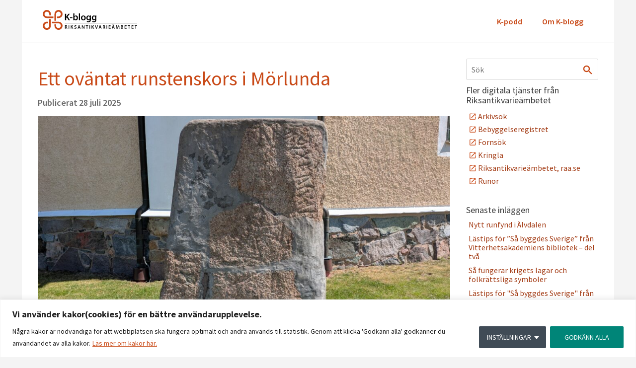

--- FILE ---
content_type: text/html; charset=UTF-8
request_url: https://k-blogg.se/tag/runfynd/
body_size: 25095
content:
<!doctype html>
<html lang="sv-SE">
<head>
	<meta charset="UTF-8">
	<meta name="viewport" content="width=device-width, initial-scale=1">
	<link rel="profile" href="https://gmpg.org/xfn/11">
	<meta name='robots' content='index, follow, max-image-preview:large, max-snippet:-1, max-video-preview:-1' />

	<!-- This site is optimized with the Yoast SEO plugin v26.3 - https://yoast.com/wordpress/plugins/seo/ -->
	<title>Runfynd-arkiv - K-blogg - Riksantikvarieämbetets blogg</title>
	<link rel="canonical" href="https://k-blogg.se/tag/runfynd/" />
	<link rel="next" href="https://k-blogg.se/tag/runfynd/page/2/" />
	<meta property="og:locale" content="sv_SE" />
	<meta property="og:type" content="article" />
	<meta property="og:title" content="Runfynd-arkiv - K-blogg - Riksantikvarieämbetets blogg" />
	<meta property="og:url" content="https://k-blogg.se/tag/runfynd/" />
	<meta property="og:site_name" content="K-blogg - Riksantikvarieämbetets blogg" />
	<meta name="twitter:card" content="summary_large_image" />
	<script type="application/ld+json" class="yoast-schema-graph">{"@context":"https://schema.org","@graph":[{"@type":"CollectionPage","@id":"https://k-blogg.se/tag/runfynd/","url":"https://k-blogg.se/tag/runfynd/","name":"Runfynd-arkiv - K-blogg - Riksantikvarieämbetets blogg","isPartOf":{"@id":"https://k-blogg.se/#website"},"primaryImageOfPage":{"@id":"https://k-blogg.se/tag/runfynd/#primaryimage"},"image":{"@id":"https://k-blogg.se/tag/runfynd/#primaryimage"},"thumbnailUrl":"https://k-blogg.se/wp-content/uploads/2025/07/PXL_20250703_115729162-scaled.jpg","breadcrumb":{"@id":"https://k-blogg.se/tag/runfynd/#breadcrumb"},"inLanguage":"sv-SE"},{"@type":"ImageObject","inLanguage":"sv-SE","@id":"https://k-blogg.se/tag/runfynd/#primaryimage","url":"https://k-blogg.se/wp-content/uploads/2025/07/PXL_20250703_115729162-scaled.jpg","contentUrl":"https://k-blogg.se/wp-content/uploads/2025/07/PXL_20250703_115729162-scaled.jpg","width":2560,"height":1922,"caption":"Runstenen Sm 152 vid Mörlunda kyrka före uppmålning. Foto Magnus Källström (CC BY)"},{"@type":"BreadcrumbList","@id":"https://k-blogg.se/tag/runfynd/#breadcrumb","itemListElement":[{"@type":"ListItem","position":1,"name":"Hem","item":"https://k-blogg.se/"},{"@type":"ListItem","position":2,"name":"Runfynd"}]},{"@type":"WebSite","@id":"https://k-blogg.se/#website","url":"https://k-blogg.se/","name":"K-blogg - Riksantikvarieämbetets blogg","description":"","publisher":{"@id":"https://k-blogg.se/#organization"},"potentialAction":[{"@type":"SearchAction","target":{"@type":"EntryPoint","urlTemplate":"https://k-blogg.se/?s={search_term_string}"},"query-input":{"@type":"PropertyValueSpecification","valueRequired":true,"valueName":"search_term_string"}}],"inLanguage":"sv-SE"},{"@type":"Organization","@id":"https://k-blogg.se/#organization","name":"K-blogg - Riksantikvarieämbetets blogg","url":"https://k-blogg.se/","logo":{"@type":"ImageObject","inLanguage":"sv-SE","@id":"https://k-blogg.se/#/schema/logo/image/","url":"https://k-blogg.se/wp-content/uploads/2024/02/498956c9abf3baf17fc9fb90587862a0_Kblogg_logo_farg_rgb1.svg","contentUrl":"https://k-blogg.se/wp-content/uploads/2024/02/498956c9abf3baf17fc9fb90587862a0_Kblogg_logo_farg_rgb1.svg","caption":"K-blogg - Riksantikvarieämbetets blogg"},"image":{"@id":"https://k-blogg.se/#/schema/logo/image/"}}]}</script>
	<!-- / Yoast SEO plugin. -->


<style id='wp-img-auto-sizes-contain-inline-css'>
img:is([sizes=auto i],[sizes^="auto," i]){contain-intrinsic-size:3000px 1500px}
/*# sourceURL=wp-img-auto-sizes-contain-inline-css */
</style>
<style id='wp-emoji-styles-inline-css'>

	img.wp-smiley, img.emoji {
		display: inline !important;
		border: none !important;
		box-shadow: none !important;
		height: 1em !important;
		width: 1em !important;
		margin: 0 0.07em !important;
		vertical-align: -0.1em !important;
		background: none !important;
		padding: 0 !important;
	}
/*# sourceURL=wp-emoji-styles-inline-css */
</style>
<link rel='stylesheet' id='wp-block-library-css' href='https://k-blogg.se/wp-includes/css/dist/block-library/style.min.css?ver=6.9' media='all' />
<style id='global-styles-inline-css'>
:root{--wp--preset--aspect-ratio--square: 1;--wp--preset--aspect-ratio--4-3: 4/3;--wp--preset--aspect-ratio--3-4: 3/4;--wp--preset--aspect-ratio--3-2: 3/2;--wp--preset--aspect-ratio--2-3: 2/3;--wp--preset--aspect-ratio--16-9: 16/9;--wp--preset--aspect-ratio--9-16: 9/16;--wp--preset--color--black: #000000;--wp--preset--color--cyan-bluish-gray: #abb8c3;--wp--preset--color--white: #ffffff;--wp--preset--color--pale-pink: #f78da7;--wp--preset--color--vivid-red: #cf2e2e;--wp--preset--color--luminous-vivid-orange: #ff6900;--wp--preset--color--luminous-vivid-amber: #fcb900;--wp--preset--color--light-green-cyan: #7bdcb5;--wp--preset--color--vivid-green-cyan: #00d084;--wp--preset--color--pale-cyan-blue: #8ed1fc;--wp--preset--color--vivid-cyan-blue: #0693e3;--wp--preset--color--vivid-purple: #9b51e0;--wp--preset--gradient--vivid-cyan-blue-to-vivid-purple: linear-gradient(135deg,rgb(6,147,227) 0%,rgb(155,81,224) 100%);--wp--preset--gradient--light-green-cyan-to-vivid-green-cyan: linear-gradient(135deg,rgb(122,220,180) 0%,rgb(0,208,130) 100%);--wp--preset--gradient--luminous-vivid-amber-to-luminous-vivid-orange: linear-gradient(135deg,rgb(252,185,0) 0%,rgb(255,105,0) 100%);--wp--preset--gradient--luminous-vivid-orange-to-vivid-red: linear-gradient(135deg,rgb(255,105,0) 0%,rgb(207,46,46) 100%);--wp--preset--gradient--very-light-gray-to-cyan-bluish-gray: linear-gradient(135deg,rgb(238,238,238) 0%,rgb(169,184,195) 100%);--wp--preset--gradient--cool-to-warm-spectrum: linear-gradient(135deg,rgb(74,234,220) 0%,rgb(151,120,209) 20%,rgb(207,42,186) 40%,rgb(238,44,130) 60%,rgb(251,105,98) 80%,rgb(254,248,76) 100%);--wp--preset--gradient--blush-light-purple: linear-gradient(135deg,rgb(255,206,236) 0%,rgb(152,150,240) 100%);--wp--preset--gradient--blush-bordeaux: linear-gradient(135deg,rgb(254,205,165) 0%,rgb(254,45,45) 50%,rgb(107,0,62) 100%);--wp--preset--gradient--luminous-dusk: linear-gradient(135deg,rgb(255,203,112) 0%,rgb(199,81,192) 50%,rgb(65,88,208) 100%);--wp--preset--gradient--pale-ocean: linear-gradient(135deg,rgb(255,245,203) 0%,rgb(182,227,212) 50%,rgb(51,167,181) 100%);--wp--preset--gradient--electric-grass: linear-gradient(135deg,rgb(202,248,128) 0%,rgb(113,206,126) 100%);--wp--preset--gradient--midnight: linear-gradient(135deg,rgb(2,3,129) 0%,rgb(40,116,252) 100%);--wp--preset--font-size--small: 13px;--wp--preset--font-size--medium: 20px;--wp--preset--font-size--large: 36px;--wp--preset--font-size--x-large: 42px;--wp--preset--spacing--20: 0.44rem;--wp--preset--spacing--30: 0.67rem;--wp--preset--spacing--40: 1rem;--wp--preset--spacing--50: 1.5rem;--wp--preset--spacing--60: 2.25rem;--wp--preset--spacing--70: 3.38rem;--wp--preset--spacing--80: 5.06rem;--wp--preset--shadow--natural: 6px 6px 9px rgba(0, 0, 0, 0.2);--wp--preset--shadow--deep: 12px 12px 50px rgba(0, 0, 0, 0.4);--wp--preset--shadow--sharp: 6px 6px 0px rgba(0, 0, 0, 0.2);--wp--preset--shadow--outlined: 6px 6px 0px -3px rgb(255, 255, 255), 6px 6px rgb(0, 0, 0);--wp--preset--shadow--crisp: 6px 6px 0px rgb(0, 0, 0);}:where(.is-layout-flex){gap: 0.5em;}:where(.is-layout-grid){gap: 0.5em;}body .is-layout-flex{display: flex;}.is-layout-flex{flex-wrap: wrap;align-items: center;}.is-layout-flex > :is(*, div){margin: 0;}body .is-layout-grid{display: grid;}.is-layout-grid > :is(*, div){margin: 0;}:where(.wp-block-columns.is-layout-flex){gap: 2em;}:where(.wp-block-columns.is-layout-grid){gap: 2em;}:where(.wp-block-post-template.is-layout-flex){gap: 1.25em;}:where(.wp-block-post-template.is-layout-grid){gap: 1.25em;}.has-black-color{color: var(--wp--preset--color--black) !important;}.has-cyan-bluish-gray-color{color: var(--wp--preset--color--cyan-bluish-gray) !important;}.has-white-color{color: var(--wp--preset--color--white) !important;}.has-pale-pink-color{color: var(--wp--preset--color--pale-pink) !important;}.has-vivid-red-color{color: var(--wp--preset--color--vivid-red) !important;}.has-luminous-vivid-orange-color{color: var(--wp--preset--color--luminous-vivid-orange) !important;}.has-luminous-vivid-amber-color{color: var(--wp--preset--color--luminous-vivid-amber) !important;}.has-light-green-cyan-color{color: var(--wp--preset--color--light-green-cyan) !important;}.has-vivid-green-cyan-color{color: var(--wp--preset--color--vivid-green-cyan) !important;}.has-pale-cyan-blue-color{color: var(--wp--preset--color--pale-cyan-blue) !important;}.has-vivid-cyan-blue-color{color: var(--wp--preset--color--vivid-cyan-blue) !important;}.has-vivid-purple-color{color: var(--wp--preset--color--vivid-purple) !important;}.has-black-background-color{background-color: var(--wp--preset--color--black) !important;}.has-cyan-bluish-gray-background-color{background-color: var(--wp--preset--color--cyan-bluish-gray) !important;}.has-white-background-color{background-color: var(--wp--preset--color--white) !important;}.has-pale-pink-background-color{background-color: var(--wp--preset--color--pale-pink) !important;}.has-vivid-red-background-color{background-color: var(--wp--preset--color--vivid-red) !important;}.has-luminous-vivid-orange-background-color{background-color: var(--wp--preset--color--luminous-vivid-orange) !important;}.has-luminous-vivid-amber-background-color{background-color: var(--wp--preset--color--luminous-vivid-amber) !important;}.has-light-green-cyan-background-color{background-color: var(--wp--preset--color--light-green-cyan) !important;}.has-vivid-green-cyan-background-color{background-color: var(--wp--preset--color--vivid-green-cyan) !important;}.has-pale-cyan-blue-background-color{background-color: var(--wp--preset--color--pale-cyan-blue) !important;}.has-vivid-cyan-blue-background-color{background-color: var(--wp--preset--color--vivid-cyan-blue) !important;}.has-vivid-purple-background-color{background-color: var(--wp--preset--color--vivid-purple) !important;}.has-black-border-color{border-color: var(--wp--preset--color--black) !important;}.has-cyan-bluish-gray-border-color{border-color: var(--wp--preset--color--cyan-bluish-gray) !important;}.has-white-border-color{border-color: var(--wp--preset--color--white) !important;}.has-pale-pink-border-color{border-color: var(--wp--preset--color--pale-pink) !important;}.has-vivid-red-border-color{border-color: var(--wp--preset--color--vivid-red) !important;}.has-luminous-vivid-orange-border-color{border-color: var(--wp--preset--color--luminous-vivid-orange) !important;}.has-luminous-vivid-amber-border-color{border-color: var(--wp--preset--color--luminous-vivid-amber) !important;}.has-light-green-cyan-border-color{border-color: var(--wp--preset--color--light-green-cyan) !important;}.has-vivid-green-cyan-border-color{border-color: var(--wp--preset--color--vivid-green-cyan) !important;}.has-pale-cyan-blue-border-color{border-color: var(--wp--preset--color--pale-cyan-blue) !important;}.has-vivid-cyan-blue-border-color{border-color: var(--wp--preset--color--vivid-cyan-blue) !important;}.has-vivid-purple-border-color{border-color: var(--wp--preset--color--vivid-purple) !important;}.has-vivid-cyan-blue-to-vivid-purple-gradient-background{background: var(--wp--preset--gradient--vivid-cyan-blue-to-vivid-purple) !important;}.has-light-green-cyan-to-vivid-green-cyan-gradient-background{background: var(--wp--preset--gradient--light-green-cyan-to-vivid-green-cyan) !important;}.has-luminous-vivid-amber-to-luminous-vivid-orange-gradient-background{background: var(--wp--preset--gradient--luminous-vivid-amber-to-luminous-vivid-orange) !important;}.has-luminous-vivid-orange-to-vivid-red-gradient-background{background: var(--wp--preset--gradient--luminous-vivid-orange-to-vivid-red) !important;}.has-very-light-gray-to-cyan-bluish-gray-gradient-background{background: var(--wp--preset--gradient--very-light-gray-to-cyan-bluish-gray) !important;}.has-cool-to-warm-spectrum-gradient-background{background: var(--wp--preset--gradient--cool-to-warm-spectrum) !important;}.has-blush-light-purple-gradient-background{background: var(--wp--preset--gradient--blush-light-purple) !important;}.has-blush-bordeaux-gradient-background{background: var(--wp--preset--gradient--blush-bordeaux) !important;}.has-luminous-dusk-gradient-background{background: var(--wp--preset--gradient--luminous-dusk) !important;}.has-pale-ocean-gradient-background{background: var(--wp--preset--gradient--pale-ocean) !important;}.has-electric-grass-gradient-background{background: var(--wp--preset--gradient--electric-grass) !important;}.has-midnight-gradient-background{background: var(--wp--preset--gradient--midnight) !important;}.has-small-font-size{font-size: var(--wp--preset--font-size--small) !important;}.has-medium-font-size{font-size: var(--wp--preset--font-size--medium) !important;}.has-large-font-size{font-size: var(--wp--preset--font-size--large) !important;}.has-x-large-font-size{font-size: var(--wp--preset--font-size--x-large) !important;}
/*# sourceURL=global-styles-inline-css */
</style>

<style id='classic-theme-styles-inline-css'>
/*! This file is auto-generated */
.wp-block-button__link{color:#fff;background-color:#32373c;border-radius:9999px;box-shadow:none;text-decoration:none;padding:calc(.667em + 2px) calc(1.333em + 2px);font-size:1.125em}.wp-block-file__button{background:#32373c;color:#fff;text-decoration:none}
/*# sourceURL=/wp-includes/css/classic-themes.min.css */
</style>
<link rel='stylesheet' id='wpa-css-css' href='https://k-blogg.se/wp-content/plugins/honeypot/includes/css/wpa.css?ver=2.3.04' media='all' />
<link rel='stylesheet' id='hello-elementor-css' href='https://k-blogg.se/wp-content/themes/hello-elementor/style.min.css?ver=2.9.0' media='all' />
<link rel='stylesheet' id='hello-elementor-theme-style-css' href='https://k-blogg.se/wp-content/themes/hello-elementor/theme.min.css?ver=2.9.0' media='all' />
<link rel='stylesheet' id='elementor-frontend-css' href='https://k-blogg.se/wp-content/plugins/elementor/assets/css/frontend.min.css?ver=3.24.0' media='all' />
<link rel='stylesheet' id='elementor-post-29767-css' href='https://k-blogg.se/wp-content/uploads/elementor/css/post-29767.css?ver=1732782963' media='all' />
<link rel='stylesheet' id='widget-image-css' href='https://k-blogg.se/wp-content/plugins/elementor/assets/css/widget-image.min.css?ver=3.24.0' media='all' />
<link rel='stylesheet' id='widget-nav-menu-css' href='https://k-blogg.se/wp-content/plugins/elementor-pro/assets/css/widget-nav-menu.min.css?ver=3.24.0' media='all' />
<link rel='stylesheet' id='widget-heading-css' href='https://k-blogg.se/wp-content/plugins/elementor/assets/css/widget-heading.min.css?ver=3.24.0' media='all' />
<link rel='stylesheet' id='widget-icon-list-css' href='https://k-blogg.se/wp-content/plugins/elementor/assets/css/widget-icon-list.min.css?ver=3.24.0' media='all' />
<link rel='stylesheet' id='swiper-css' href='https://k-blogg.se/wp-content/plugins/elementor/assets/lib/swiper/v8/css/swiper.min.css?ver=8.4.5' media='all' />
<link rel='stylesheet' id='e-swiper-css' href='https://k-blogg.se/wp-content/plugins/elementor/assets/css/conditionals/e-swiper.min.css?ver=3.24.0' media='all' />
<link rel='stylesheet' id='elementor-pro-css' href='https://k-blogg.se/wp-content/plugins/elementor-pro/assets/css/frontend.min.css?ver=3.24.0' media='all' />
<link rel='stylesheet' id='elementor-global-css' href='https://k-blogg.se/wp-content/uploads/elementor/css/global.css?ver=1732782964' media='all' />
<link rel='stylesheet' id='elementor-post-29771-css' href='https://k-blogg.se/wp-content/uploads/elementor/css/post-29771.css?ver=1732782964' media='all' />
<link rel='stylesheet' id='elementor-post-29769-css' href='https://k-blogg.se/wp-content/uploads/elementor/css/post-29769.css?ver=1732782964' media='all' />
<link rel='stylesheet' id='k-blogg-elementor-style-css' href='https://k-blogg.se/wp-content/themes/k-blogg-elementor/style.css?ver=1.0.2' media='all' />
<link crossorigin="anonymous" rel='stylesheet' id='google-fonts-1-css' href='https://fonts.googleapis.com/css?family=Source+Sans+Pro%3A100%2C100italic%2C200%2C200italic%2C300%2C300italic%2C400%2C400italic%2C500%2C500italic%2C600%2C600italic%2C700%2C700italic%2C800%2C800italic%2C900%2C900italic&#038;display=swap&#038;ver=6.9' media='all' />
<link rel="preconnect" href="https://fonts.gstatic.com/" crossorigin><script id="webtoffee-cookie-consent-js-extra">
var _wccConfig = {"_ipData":[],"_assetsURL":"https://k-blogg.se/wp-content/plugins/webtoffee-cookie-consent/lite/frontend/images/","_publicURL":"https://k-blogg.se","_categories":[{"name":"N\u00f6dv\u00e4ndiga","slug":"necessary","isNecessary":true,"ccpaDoNotSell":true,"cookies":[{"cookieID":"elementor","domain":"k-blogg.se","provider":""},{"cookieID":"wpEmojiSettingsSupports","domain":"k-blogg.se","provider":""},{"cookieID":"BIGipServer*","domain":"kmb.raa.se","provider":"marketo.com"}],"active":true,"defaultConsent":{"gdpr":true,"ccpa":true}},{"name":"Functional","slug":"functional","isNecessary":false,"ccpaDoNotSell":true,"cookies":[],"active":true,"defaultConsent":{"gdpr":false,"ccpa":false}},{"name":"Analytiska","slug":"analytics","isNecessary":false,"ccpaDoNotSell":true,"cookies":[{"cookieID":"_pk_id*","domain":"k-blogg.se","provider":""},{"cookieID":"_pk_ses*","domain":"k-blogg.se","provider":""}],"active":true,"defaultConsent":{"gdpr":false,"ccpa":false}},{"name":"Performance","slug":"performance","isNecessary":false,"ccpaDoNotSell":true,"cookies":[],"active":true,"defaultConsent":{"gdpr":false,"ccpa":false}},{"name":"Advertisement","slug":"advertisement","isNecessary":false,"ccpaDoNotSell":true,"cookies":[],"active":true,"defaultConsent":{"gdpr":false,"ccpa":false}},{"name":"Tredjepart","slug":"others","isNecessary":false,"ccpaDoNotSell":false,"cookies":[{"cookieID":"_pk_id.2.7166","domain":"k-blogg.se","provider":""},{"cookieID":"_pk_ses.2.7166","domain":"k-blogg.se","provider":""}],"active":true,"defaultConsent":{"gdpr":false,"ccpa":true}}],"_activeLaw":"gdpr","_rootDomain":"","_block":"1","_showBanner":"1","_bannerConfig":{"GDPR":{"settings":{"type":"classic","position":"bottom","applicableLaw":"gdpr","preferenceCenter":"push-down","selectedRegion":"ALL","consentExpiry":365,"shortcodes":[{"key":"wcc_readmore","content":"\u003Ca href=\"http://www.k-blogg.se/about\" class=\"wcc-policy\" aria-label=\"L\u00e4s mer om kakor h\u00e4r.\" target=\"_blank\" rel=\"noopener\" data-tag=\"readmore-button\"\u003EL\u00e4s mer om kakor h\u00e4r.\u003C/a\u003E","tag":"readmore-button","status":true,"attributes":{"rel":"nofollow","target":"_blank"}},{"key":"wcc_show_desc","content":"\u003Cbutton class=\"wcc-show-desc-btn\" data-tag=\"show-desc-button\" aria-label=\"Visa mer\"\u003EVisa mer\u003C/button\u003E","tag":"show-desc-button","status":true,"attributes":[]},{"key":"wcc_hide_desc","content":"\u003Cbutton class=\"wcc-show-desc-btn\" data-tag=\"hide-desc-button\" aria-label=\"Visa Mindre\"\u003EVisa Mindre\u003C/button\u003E","tag":"hide-desc-button","status":true,"attributes":[]},{"key":"wcc_category_toggle_label","content":"[wcc_{{status}}_category_label] [wcc_preference_{{category_slug}}_title]","tag":"","status":true,"attributes":[]},{"key":"wcc_enable_category_label","content":"Enable","tag":"","status":true,"attributes":[]},{"key":"wcc_disable_category_label","content":"Disable","tag":"","status":true,"attributes":[]},{"key":"wcc_video_placeholder","content":"\u003Cdiv class=\"video-placeholder-normal\" data-tag=\"video-placeholder\" id=\"[UNIQUEID]\"\u003E\u003Cp class=\"video-placeholder-text-normal\" data-tag=\"placeholder-title\"\u003EV\u00e4nligen godk\u00e4nn kakor f\u00f6r att visa.\u003C/p\u003E\u003C/div\u003E","tag":"","status":true,"attributes":[]},{"key":"wcc_enable_optout_label","content":"Enable","tag":"","status":true,"attributes":[]},{"key":"wcc_disable_optout_label","content":"Disable","tag":"","status":true,"attributes":[]},{"key":"wcc_optout_toggle_label","content":"[wcc_{{status}}_optout_label] [wcc_optout_option_title]","tag":"","status":true,"attributes":[]},{"key":"wcc_optout_option_title","content":"Do Not Sell or Share My Personal Information","tag":"","status":true,"attributes":[]},{"key":"wcc_optout_close_label","content":"Close","tag":"","status":true,"attributes":[]}],"bannerEnabled":true},"behaviours":{"reloadBannerOnAccept":false,"loadAnalyticsByDefault":false,"animations":{"onLoad":"animate","onHide":"sticky"}},"config":{"revisitConsent":{"status":false,"tag":"revisit-consent","position":"bottom-left","meta":{"url":"#"},"styles":[],"elements":{"title":{"type":"text","tag":"revisit-consent-title","status":true,"styles":{"color":"#0056a7"}}}},"preferenceCenter":{"toggle":{"status":true,"tag":"detail-category-toggle","type":"toggle","states":{"active":{"styles":{"background-color":"#000000"}},"inactive":{"styles":{"background-color":"#D0D5D2"}}}},"poweredBy":false},"categoryPreview":{"status":false,"toggle":{"status":true,"tag":"detail-category-preview-toggle","type":"toggle","states":{"active":{"styles":{"background-color":"#000000"}},"inactive":{"styles":{"background-color":"#D0D5D2"}}}}},"videoPlaceholder":{"status":true,"styles":{"background-color":"#000000","border-color":"#000000","color":"#ffffff"}},"readMore":{"status":true,"tag":"readmore-button","type":"link","meta":{"noFollow":true,"newTab":true},"styles":{"color":"#C94A17","background-color":"transparent","border-color":"transparent"}},"auditTable":{"status":true},"optOption":{"status":true,"toggle":{"status":true,"tag":"optout-option-toggle","type":"toggle","states":{"active":{"styles":{"background-color":"#000000"}},"inactive":{"styles":{"background-color":"#FFFFFF"}}}}}}}},"_version":"3.0.1","_logConsent":"1","_tags":[{"tag":"accept-button","styles":{"color":"#FFFFFF","background-color":"#008578","border-color":"#008578"}},{"tag":"reject-button","styles":{"color":"#000000","background-color":"transparent","border-color":"#000000"}},{"tag":"settings-button","styles":{"color":"#FFFFFF","background-color":"#404B56","border-color":"#404B56"}},{"tag":"readmore-button","styles":{"color":"#C94A17","background-color":"transparent","border-color":"transparent"}},{"tag":"donotsell-button","styles":{"color":"#1863dc","background-color":"transparent","border-color":"transparent"}},{"tag":"accept-button","styles":{"color":"#FFFFFF","background-color":"#008578","border-color":"#008578"}},{"tag":"revisit-consent","styles":[]}],"_rtl":"","_lawSelected":["GDPR"],"_restApiUrl":"https://directory.cookieyes.com/api/v1/ip","_renewConsent":"","_providersToBlock":[]};
var _wccStyles = {"css":{"GDPR":".wcc-hide{display: none;}.wcc-btn-revisit-wrapper{display: flex; padding: 6px; border-radius: 8px; opacity: 0px; background-color:#ffffff; box-shadow: 0px 3px 10px 0px #798da04d;  align-items: center; justify-content: center;  position: fixed; z-index: 999999; cursor: pointer;}.wcc-revisit-bottom-left{bottom: 15px; left: 15px;}.wcc-revisit-bottom-right{bottom: 15px; right: 15px;}.wcc-btn-revisit-wrapper .wcc-btn-revisit{display: flex; align-items: center; justify-content: center; background: none; border: none; cursor: pointer; position: relative; margin: 0; padding: 0;}.wcc-btn-revisit-wrapper .wcc-btn-revisit img{max-width: fit-content; margin: 0; } .wcc-btn-revisit-wrapper .wcc-revisit-help-text{font-size:14px; margin-left:4px; display:none;}.wcc-btn-revisit-wrapper:hover .wcc-revisit-help-text {display: block;}.wcc-revisit-hide{display: none;}.wcc-preference-btn:hover{cursor:pointer; text-decoration:underline;}.wcc-cookie-audit-table { font-family: inherit; border-collapse: collapse; width: 100%;} .wcc-cookie-audit-table th, .wcc-cookie-audit-table td {text-align: left; padding: 10px; font-size: 12px; color: #000000; word-break: normal; background-color: #d9dfe7; border: 1px solid #cbced6;} .wcc-cookie-audit-table tr:nth-child(2n + 1) td { background: #f1f5fa; }.wcc-consent-container{position: fixed; width: 100%; box-sizing: border-box; z-index: 9999999;}.wcc-classic-bottom{bottom: 0; left: 0;}.wcc-classic-top{top: 0; left: 0;}.wcc-consent-container .wcc-consent-bar{background: #ffffff; border: 1px solid; padding: 16.5px 24px; box-shadow: 0 -1px 10px 0 #acabab4d;}.wcc-consent-bar .wcc-banner-btn-close{position: absolute; right: 10px; top: 8px; background: none; border: none; cursor: pointer; padding: 0; margin: 0; height: auto; width: auto; min-height: 0; line-height: 0; text-shadow: none; box-shadow: none;}.wcc-consent-bar .wcc-banner-btn-close img{width: 10px; height: 10px; margin: 0;}.wcc-custom-brand-logo-wrapper .wcc-custom-brand-logo{width: 100px; height: auto; margin: 0 0 10px 0;}.wcc-notice .wcc-title{color: #212121; font-weight: 700; font-size: 18px; line-height: 24px; margin: 0 0 10px 0;}.wcc-notice-group{display: flex; justify-content: space-between; align-items: center;}.wcc-notice-des *{font-size: 14px;}.wcc-notice-des{color: #212121; font-size: 14px; line-height: 24px; font-weight: 400;}.wcc-notice-des img{height: 25px; width: 25px;}.wcc-consent-bar .wcc-notice-des p{color: inherit; margin-top: 0;}.wcc-notice-des p:last-child{margin-bottom: 0;}.wcc-notice-des a.wcc-policy,.wcc-notice-des button.wcc-policy{font-size: 14px; color: #1863dc; white-space: nowrap; cursor: pointer; background: transparent; border: 1px solid; text-decoration: underline;}.wcc-notice-des button.wcc-policy{padding: 0;}.wcc-notice-des a.wcc-policy:focus-visible,.wcc-consent-bar .wcc-banner-btn-close:focus-visible,.wcc-notice-des button.wcc-policy:focus-visible,.wcc-category-direct-switch input[type=\"checkbox\"]:focus-visible,.wcc-preference-content-wrapper .wcc-show-desc-btn:focus-visible,.wcc-accordion-header .wcc-accordion-btn:focus-visible,.wcc-switch input[type=\"checkbox\"]:focus-visible,.wcc-footer-wrapper a:focus-visible,.wcc-btn:focus-visible{outline: 2px solid #1863dc; outline-offset: 2px;}.wcc-btn:focus:not(:focus-visible),.wcc-accordion-header .wcc-accordion-btn:focus:not(:focus-visible),.wcc-preference-content-wrapper .wcc-show-desc-btn:focus:not(:focus-visible),.wcc-btn-revisit-wrapper .wcc-btn-revisit:focus:not(:focus-visible),.wcc-preference-header .wcc-btn-close:focus:not(:focus-visible),.wcc-banner-btn-close:focus:not(:focus-visible){outline: 0;}button.wcc-show-desc-btn:not(:hover):not(:active){color: #1863dc; background: transparent;}button.wcc-accordion-btn:not(:hover):not(:active),button.wcc-banner-btn-close:not(:hover):not(:active),button.wcc-btn-close:not(:hover):not(:active),button.wcc-btn-revisit:not(:hover):not(:active){background: transparent;}.wcc-consent-bar button:hover,.wcc-modal.wcc-modal-open button:hover,.wcc-consent-bar button:focus,.wcc-modal.wcc-modal-open button:focus{text-decoration: none;}.wcc-notice-btn-wrapper{display: flex; justify-content: center; align-items: center; margin-left: 15px;}.wcc-notice-btn-wrapper .wcc-btn{text-shadow: none; box-shadow: none;}.wcc-btn{font-size: 14px; font-family: inherit; line-height: 24px; padding: 8px 27px; font-weight: 500; margin: 0 8px 0 0; border-radius: 2px; white-space: nowrap; cursor: pointer; text-align: center; text-transform: none; min-height: 0;}.wcc-btn:hover{opacity: 0.8;}.wcc-btn-customize{color: #1863dc; background: transparent; border: 2px solid; border-color: #1863dc; padding: 8px 28px 8px 14px; position: relative;}.wcc-btn-reject{color: #1863dc; background: transparent; border: 2px solid #1863dc;}.wcc-btn-accept{background: #1863dc; color: #ffffff; border: 2px solid #1863dc;}.wcc-consent-bar .wcc-btn-customize::after{position: absolute; content: \"\"; display: inline-block; top: 18px; right: 12px; border-left: 5px solid transparent; border-right: 5px solid transparent; border-top: 6px solid; border-top-color: inherit;}.wcc-consent-container.wcc-consent-bar-expand .wcc-btn-customize::after{transform: rotate(-180deg);}.wcc-btn:last-child{margin-right: 0;}@media (max-width: 768px){.wcc-notice-group{display: block;}.wcc-notice-btn-wrapper{margin: 0;}.wcc-notice-btn-wrapper{flex-wrap: wrap;}.wcc-notice-btn-wrapper .wcc-btn{flex: auto; max-width: 100%; margin-top: 10px; white-space: unset;}}@media (max-width: 576px){.wcc-btn-accept{order: 1; width: 100%;}.wcc-btn-customize{order: 2;}.wcc-btn-reject{order: 3; margin-right: 0;}.wcc-consent-container.wcc-consent-bar-expand .wcc-consent-bar{display: none;}.wcc-consent-container .wcc-consent-bar{padding: 16.5px 0;}.wcc-custom-brand-logo-wrapper .wcc-custom-brand-logo, .wcc-notice .wcc-title, .wcc-notice-des, .wcc-notice-btn-wrapper, .wcc-category-direct-preview-wrapper{padding: 0 24px;}.wcc-notice-des{max-height: 40vh; overflow-y: scroll;}}@media (max-width: 352px){.wcc-notice .wcc-title{font-size: 16px;}.wcc-notice-des *{font-size: 12px;}.wcc-notice-des, .wcc-btn, .wcc-notice-des a.wcc-policy{font-size: 12px;}}.wcc-preference-wrapper{display: none;}.wcc-consent-container.wcc-classic-bottom.wcc-consent-bar-expand{animation: wcc-classic-expand 1s;}.wcc-consent-container.wcc-classic-bottom.wcc-consent-bar-expand .wcc-preference-wrapper{display: block;}@keyframes wcc-classic-expand{0%{transform: translateY(50%);}100%{transform: translateY(0%);}}.wcc-consent-container.wcc-classic-top .wcc-preference-wrapper{animation: wcc-classic-top-expand 1s;}.wcc-consent-container.wcc-classic-top.wcc-consent-bar-expand .wcc-preference-wrapper{display: block;}@keyframes wcc-classic-top-expand{0%{opacity: 0; transform: translateY(-50%);}50%{opacity: 0;}100%{opacity: 1; transform: translateY(0%);}}.wcc-preference{padding: 0 24px; color: #212121; overflow-y: scroll; max-height: 48vh;}.wcc-preference-center,.wcc-preference,.wcc-preference-header,.wcc-footer-wrapper{background-color: inherit;}.wcc-preference-center,.wcc-preference,.wcc-preference-body-wrapper,.wcc-accordion-wrapper{color: inherit;}.wcc-preference-header .wcc-btn-close{cursor: pointer; vertical-align: middle; padding: 0; margin: 0; display: none; background: none; border: none; height: auto; width: auto; min-height: 0; line-height: 0; box-shadow: none; text-shadow: none;}.wcc-preference-header .wcc-btn-close img{margin: 0; height: 10px; width: 10px;}.wcc-preference-header{margin: 16px 0 0 0; display: flex; align-items: center; justify-content: space-between;}.wcc-preference-header .wcc-preference-title{font-size: 18px; font-weight: 700; line-height: 24px;}.wcc-preference-content-wrapper *{font-size: 14px;}.wcc-preference-content-wrapper{font-size: 14px; line-height: 24px; font-weight: 400; padding: 12px 0; border-bottom: 1px solid;}.wcc-preference-content-wrapper img{height: 25px; width: 25px;}.wcc-preference-content-wrapper .wcc-show-desc-btn{font-size: 14px; font-family: inherit; color: #1863dc; text-decoration: none; line-height: 24px; padding: 0; margin: 0; white-space: nowrap; cursor: pointer; background: transparent; border-color: transparent; text-transform: none; min-height: 0; text-shadow: none; box-shadow: none;}.wcc-preference-body-wrapper .wcc-preference-content-wrapper p{color: inherit; margin-top: 0;}.wcc-accordion-wrapper{margin-bottom: 10px;}.wcc-accordion{border-bottom: 1px solid;}.wcc-accordion:last-child{border-bottom: none;}.wcc-accordion .wcc-accordion-item{display: flex; margin-top: 10px;}.wcc-accordion .wcc-accordion-body{display: none;}.wcc-accordion.wcc-accordion-active .wcc-accordion-body{display: block; padding: 0 22px; margin-bottom: 16px;}.wcc-accordion-header-wrapper{cursor: pointer; width: 100%;}.wcc-accordion-item .wcc-accordion-header{display: flex; justify-content: space-between; align-items: center;}.wcc-accordion-header .wcc-accordion-btn{font-size: 16px; font-family: inherit; color: #212121; line-height: 24px; background: none; border: none; font-weight: 700; padding: 0; margin: 0; cursor: pointer; text-transform: none; min-height: 0; text-shadow: none; box-shadow: none;}.wcc-accordion-header .wcc-always-active{color: #008000; font-weight: 600; line-height: 24px; font-size: 14px;}.wcc-accordion-header-des *{font-size: 14px;}.wcc-accordion-header-des{color: #212121; font-size: 14px; line-height: 24px; margin: 10px 0 16px 0;}.wcc-accordion-header-wrapper .wcc-accordion-header-des p{color: inherit; margin-top: 0;}.wcc-accordion-chevron{margin-right: 22px; position: relative; cursor: pointer;}.wcc-accordion-chevron-hide{display: none;}.wcc-accordion .wcc-accordion-chevron i::before{content: \"\"; position: absolute; border-right: 1.4px solid; border-bottom: 1.4px solid; border-color: inherit; height: 6px; width: 6px; -webkit-transform: rotate(-45deg); -moz-transform: rotate(-45deg); -ms-transform: rotate(-45deg); -o-transform: rotate(-45deg); transform: rotate(-45deg); transition: all 0.2s ease-in-out; top: 8px;}.wcc-accordion.wcc-accordion-active .wcc-accordion-chevron i::before{-webkit-transform: rotate(45deg); -moz-transform: rotate(45deg); -ms-transform: rotate(45deg); -o-transform: rotate(45deg); transform: rotate(45deg);}.wcc-audit-table{background: #f4f4f4; border-radius: 6px;}.wcc-audit-table .wcc-empty-cookies-text{color: inherit; font-size: 12px; line-height: 24px; margin: 0; padding: 10px;}.wcc-audit-table .wcc-cookie-des-table{font-size: 12px; line-height: 24px; font-weight: normal; padding: 15px 10px; border-bottom: 1px solid; border-bottom-color: inherit; margin: 0;}.wcc-audit-table .wcc-cookie-des-table:last-child{border-bottom: none;}.wcc-audit-table .wcc-cookie-des-table li{list-style-type: none; display: flex; padding: 3px 0;}.wcc-audit-table .wcc-cookie-des-table li:first-child{padding-top: 0;}.wcc-cookie-des-table li div:first-child{width: 100px; font-weight: 600; word-break: break-word; word-wrap: break-word;}.wcc-cookie-des-table li div:last-child{flex: 1; word-break: break-word; word-wrap: break-word; margin-left: 8px;}.wcc-cookie-des-table li div:last-child p{color: inherit; margin-top: 0;}.wcc-cookie-des-table li div:last-child p:last-child{margin-bottom: 0;}.wcc-prefrence-btn-wrapper{display: flex; align-items: center; justify-content: flex-end; padding: 18px 24px; border-top: 1px solid;}.wcc-prefrence-btn-wrapper .wcc-btn{text-shadow: none; box-shadow: none;}.wcc-category-direct-preview-btn-wrapper .wcc-btn-preferences{text-shadow: none; box-shadow: none;}.wcc-prefrence-btn-wrapper .wcc-btn-accept,.wcc-prefrence-btn-wrapper .wcc-btn-reject{display: none;}.wcc-btn-preferences{color: #1863dc; background: transparent; border: 2px solid #1863dc;}.wcc-footer-wrapper{position: relative;}.wcc-footer-shadow{display: block; width: 100%; height: 40px; background: linear-gradient(180deg, rgba(255, 255, 255, 0) 0%, #ffffff 100%); position: absolute; bottom: 100%;}.wcc-preference-center,.wcc-preference,.wcc-preference-body-wrapper,.wcc-preference-content-wrapper,.wcc-accordion-wrapper,.wcc-accordion,.wcc-footer-wrapper,.wcc-prefrence-btn-wrapper{border-color: inherit;}@media (max-width: 768px){.wcc-preference{max-height: 35vh;}}@media (max-width: 576px){.wcc-consent-bar-hide{display: none;}.wcc-preference{max-height: 100vh; padding: 0;}.wcc-preference-body-wrapper{padding: 60px 24px 200px;}.wcc-preference-body-wrapper-reject-hide{padding: 60px 24px 165px;}.wcc-preference-header{position: fixed; width: 100%; box-sizing: border-box; z-index: 999999999; margin: 0; padding: 16px 24px; border-bottom: 1px solid #f4f4f4;}.wcc-preference-header .wcc-btn-close{display: block;}.wcc-prefrence-btn-wrapper{display: block;}.wcc-accordion.wcc-accordion-active .wcc-accordion-body{padding-right: 0;}.wcc-prefrence-btn-wrapper .wcc-btn{width: 100%; margin-top: 10px; margin-right: 0;}.wcc-prefrence-btn-wrapper .wcc-btn:first-child{margin-top: 0;}.wcc-accordion:last-child{padding-bottom: 20px;}.wcc-prefrence-btn-wrapper .wcc-btn-accept, .wcc-prefrence-btn-wrapper .wcc-btn-reject{display: block;}.wcc-footer-wrapper{position: fixed; bottom: 0; width: 100%;}}@media (max-width: 425px){.wcc-accordion-chevron{margin-right: 15px;}.wcc-accordion.wcc-accordion-active .wcc-accordion-body{padding: 0 15px;}}@media (max-width: 352px){.wcc-preference-header .wcc-preference-title{font-size: 16px;}.wcc-preference-content-wrapper *, .wcc-accordion-header-des *{font-size: 12px;}.wcc-accordion-header-des, .wcc-preference-content-wrapper, .wcc-preference-content-wrapper .wcc-show-desc-btn{font-size: 12px;}.wcc-accordion-header .wcc-accordion-btn{font-size: 14px;}}.wcc-category-direct-preview-wrapper{display: flex; flex-wrap: wrap; align-items: center; justify-content: space-between; margin-top: 16px;}.wcc-category-direct-preview{display: flex; flex-wrap: wrap; align-items: center; font-size: 14px; font-weight: 600; line-height: 24px; color: #212121;}.wcc-category-direct-preview-section{width: 100%; display: flex; justify-content: space-between; flex-wrap: wrap;}.wcc-category-direct-item{display: flex; margin: 0 30px 10px 0; cursor: pointer;}.wcc-category-direct-item label{font-size: 14px; font-weight: 600; margin-right: 10px; cursor: pointer; word-break: break-word;}.wcc-category-direct-switch input[type=\"checkbox\"]{display: inline-block; position: relative; width: 33px; height: 18px; margin: 0; background: #d0d5d2; -webkit-appearance: none; border-radius: 50px; border: none; cursor: pointer; vertical-align: middle; outline: 0; top: 0;}.wcc-category-direct-switch input[type=\"checkbox\"]:checked{background: #1863dc;}.wcc-category-direct-switch input[type=\"checkbox\"]:before{position: absolute; content: \"\"; height: 15px; width: 15px; left: 2px; bottom: 2px; margin: 0; border-radius: 50%; background-color: white; -webkit-transition: 0.4s; transition: 0.4s;}.wcc-category-direct-switch input[type=\"checkbox\"]:checked:before{-webkit-transform: translateX(14px); -ms-transform: translateX(14px); transform: translateX(14px);}.wcc-category-direct-switch input[type=\"checkbox\"]:after{display: none;}.wcc-category-direct-switch .wcc-category-direct-switch-enabled:checked{background: #818181;}@media (max-width: 576px){.wcc-category-direct-preview-wrapper{display: block;}.wcc-category-direct-item{justify-content: space-between; width: 45%; margin: 0 0 10px 0;}.wcc-category-direct-preview-btn-wrapper .wcc-btn-preferences{width: 100%;}}@media (max-width: 352px){.wcc-category-direct-preview{font-size: 12px;}}.wcc-switch{display: flex;}.wcc-switch input[type=\"checkbox\"]{position: relative; width: 44px; height: 24px; margin: 0; background: #d0d5d2; -webkit-appearance: none; border-radius: 50px; cursor: pointer; outline: 0; border: none; top: 0;}.wcc-switch input[type=\"checkbox\"]:checked{background: #3a76d8;}.wcc-switch input[type=\"checkbox\"]:before{position: absolute; content: \"\"; height: 20px; width: 20px; left: 2px; bottom: 2px; border-radius: 50%; background-color: white; -webkit-transition: 0.4s; transition: 0.4s; margin: 0;}.wcc-switch input[type=\"checkbox\"]:after{display: none;}.wcc-switch input[type=\"checkbox\"]:checked:before{-webkit-transform: translateX(20px); -ms-transform: translateX(20px); transform: translateX(20px);}@media (max-width: 425px){.wcc-switch input[type=\"checkbox\"]{width: 38px; height: 21px;}.wcc-switch input[type=\"checkbox\"]:before{height: 17px; width: 17px;}.wcc-switch input[type=\"checkbox\"]:checked:before{-webkit-transform: translateX(17px); -ms-transform: translateX(17px); transform: translateX(17px);}}.video-placeholder-youtube{background-size: 100% 100%; background-position: center; background-repeat: no-repeat; background-color: #b2b0b059; position: relative; display: flex; align-items: center; justify-content: center; max-width: 100%;}.video-placeholder-text-youtube{text-align: center; align-items: center; padding: 10px 16px; background-color: #000000cc; color: #ffffff; border: 1px solid; border-radius: 2px; cursor: pointer;}.video-placeholder-normal{background-image: url(\"/wp-content/plugins/webtoffee-cookie-consent/lite/frontend/images/placeholder.svg\"); background-size: 80px; background-position: center; background-repeat: no-repeat; background-color: #b2b0b059; position: relative; display: flex; align-items: flex-end; justify-content: center; max-width: 100%;}.video-placeholder-text-normal{align-items: center; padding: 10px 16px; text-align: center; border: 1px solid; border-radius: 2px; cursor: pointer;}.wcc-rtl{direction: rtl; text-align: right;}.wcc-rtl .wcc-banner-btn-close{left: 9px; right: auto;}.wcc-rtl .wcc-notice-btn-wrapper .wcc-btn:last-child{margin-right: 8px;}.wcc-rtl .wcc-notice-btn-wrapper{margin-left: 0; margin-right: 15px;}.wcc-rtl .wcc-prefrence-btn-wrapper .wcc-btn{margin-right: 8px;}.wcc-rtl .wcc-prefrence-btn-wrapper .wcc-btn:first-child{margin-right: 0;}.wcc-rtl .wcc-accordion .wcc-accordion-chevron i::before{border: none; border-left: 1.4px solid; border-top: 1.4px solid; left: 12px;}.wcc-rtl .wcc-accordion.wcc-accordion-active .wcc-accordion-chevron i::before{-webkit-transform: rotate(-135deg); -moz-transform: rotate(-135deg); -ms-transform: rotate(-135deg); -o-transform: rotate(-135deg); transform: rotate(-135deg);}.wcc-rtl .wcc-category-direct-preview-btn-wrapper{margin-right: 15px; margin-left: 0;}.wcc-rtl .wcc-category-direct-item label{margin-right: 0; margin-left: 10px;}.wcc-rtl .wcc-category-direct-preview-section .wcc-category-direct-item:first-child{margin: 0 0 10px 0;}@media (max-width: 992px){.wcc-rtl .wcc-category-direct-preview-btn-wrapper{margin-right: 0;}}@media (max-width: 768px){.wcc-rtl .wcc-notice-btn-wrapper{margin-right: 0;}.wcc-rtl .wcc-notice-btn-wrapper .wcc-btn:first-child{margin-right: 0;}}@media (max-width: 576px){.wcc-rtl .wcc-prefrence-btn-wrapper .wcc-btn{margin-right: 0;}.wcc-rtl .wcc-notice-btn-wrapper .wcc-btn{margin-right: 0;}.wcc-rtl .wcc-notice-btn-wrapper .wcc-btn:last-child{margin-right: 0;}.wcc-rtl .wcc-notice-btn-wrapper .wcc-btn-reject{margin-right: 8px;}.wcc-rtl .wcc-accordion.wcc-accordion-active .wcc-accordion-body{padding: 0 22px 0 0;}}@media (max-width: 425px){.wcc-rtl .wcc-accordion.wcc-accordion-active .wcc-accordion-body{padding: 0 15px 0 0;}}"}};
var _wccApi = {"base":"https://k-blogg.se/wp-json/wcc/v1/","nonce":"cbd0ed5c69"};
//# sourceURL=webtoffee-cookie-consent-js-extra
</script>
<script src="https://k-blogg.se/wp-content/plugins/webtoffee-cookie-consent/lite/frontend/js/script.min.js?ver=3.0.1" id="webtoffee-cookie-consent-js"></script>
<script src="https://k-blogg.se/wp-includes/js/jquery/jquery.min.js?ver=3.7.1" id="jquery-core-js"></script>
<script src="https://k-blogg.se/wp-includes/js/jquery/jquery-migrate.min.js?ver=3.4.1" id="jquery-migrate-js"></script>
<link rel="https://api.w.org/" href="https://k-blogg.se/wp-json/" /><link rel="alternate" title="JSON" type="application/json" href="https://k-blogg.se/wp-json/wp/v2/tags/155" /><link rel="EditURI" type="application/rsd+xml" title="RSD" href="https://k-blogg.se/xmlrpc.php?rsd" />
            <script type="text/javascript"><!--
                                function powerpress_pinw(pinw_url){window.open(pinw_url, 'PowerPressPlayer','toolbar=0,status=0,resizable=1,width=460,height=320');	return false;}
                //-->

                // tabnab protection
                window.addEventListener('load', function () {
                    // make all links have rel="noopener noreferrer"
                    document.querySelectorAll('a[target="_blank"]').forEach(link => {
                        link.setAttribute('rel', 'noopener noreferrer');
                    });
                });
            </script>
            <style id="wcc-style-inline">[data-tag]{visibility:hidden;}</style><meta name="generator" content="Elementor 3.24.0; features: e_font_icon_svg, additional_custom_breakpoints; settings: css_print_method-external, google_font-enabled, font_display-swap">
			<style>
				.e-con.e-parent:nth-of-type(n+4):not(.e-lazyloaded):not(.e-no-lazyload),
				.e-con.e-parent:nth-of-type(n+4):not(.e-lazyloaded):not(.e-no-lazyload) * {
					background-image: none !important;
				}
				@media screen and (max-height: 1024px) {
					.e-con.e-parent:nth-of-type(n+3):not(.e-lazyloaded):not(.e-no-lazyload),
					.e-con.e-parent:nth-of-type(n+3):not(.e-lazyloaded):not(.e-no-lazyload) * {
						background-image: none !important;
					}
				}
				@media screen and (max-height: 640px) {
					.e-con.e-parent:nth-of-type(n+2):not(.e-lazyloaded):not(.e-no-lazyload),
					.e-con.e-parent:nth-of-type(n+2):not(.e-lazyloaded):not(.e-no-lazyload) * {
						background-image: none !important;
					}
				}
			</style>
			<!-- There is no amphtml version available for this URL. --><link rel="icon" href="https://k-blogg.se/wp-content/uploads/2016/03/cropped-kringla-512-vitbg-32x32.png" sizes="32x32" />
<link rel="icon" href="https://k-blogg.se/wp-content/uploads/2016/03/cropped-kringla-512-vitbg-192x192.png" sizes="192x192" />
<link rel="apple-touch-icon" href="https://k-blogg.se/wp-content/uploads/2016/03/cropped-kringla-512-vitbg-180x180.png" />
<meta name="msapplication-TileImage" content="https://k-blogg.se/wp-content/uploads/2016/03/cropped-kringla-512-vitbg-270x270.png" />
		<style id="wp-custom-css">
			.caption {
    font-style: italic;
}
figcaption {
    font-size: 13px!important;
color: var(--e-global-color-2d9b3d0)!important;
}
}		</style>
		</head>
<body class="archive tag tag-runfynd tag-155 wp-custom-logo wp-theme-hello-elementor wp-child-theme-k-blogg-elementor elementor-default elementor-kit-29767">


<a class="skip-link screen-reader-text" href="#content">Hoppa till innehåll</a>

		<div data-elementor-type="header" data-elementor-id="29771" class="elementor elementor-29771 elementor-location-header" data-elementor-post-type="elementor_library">
			<div class="elementor-element elementor-element-f4e078d container e-flex e-con-boxed e-con e-parent" data-id="f4e078d" data-element_type="container">
					<div class="e-con-inner">
		<div class="elementor-element elementor-element-7d872dbc e-con-full e-flex e-con e-child" data-id="7d872dbc" data-element_type="container">
				<div class="elementor-element elementor-element-327f7495 elementor-widget elementor-widget-theme-site-logo elementor-widget-image" data-id="327f7495" data-element_type="widget" data-widget_type="theme-site-logo.default">
				<div class="elementor-widget-container">
									<a href="https://k-blogg.se">
			<img src="https://k-blogg.se/wp-content/uploads/2024/02/498956c9abf3baf17fc9fb90587862a0_Kblogg_logo_farg_rgb1.svg" class="attachment-full size-full wp-image-29787" alt="" />				</a>
									</div>
				</div>
				</div>
				<div class="elementor-element elementor-element-6d9a10f9 elementor-widget elementor-widget-html" data-id="6d9a10f9" data-element_type="widget" data-widget_type="html.default">
				<div class="elementor-widget-container">
			<!-- Matomo -->
<script>
  var _paq = window._paq = window._paq || [];
  /* tracker methods like "setCustomDimension" should be called before "trackPageView" */
  _paq.push(['trackPageView']);
  _paq.push(['enableLinkTracking']);
  (function() {
    var u="//webstats.sgit.se/raa/matomo/";
    _paq.push(['setTrackerUrl', u+'matomo.php']);
    _paq.push(['setSiteId', '2']);
    var d=document, g=d.createElement('script'), s=d.getElementsByTagName('script')[0];
    g.async=true; g.src=u+'matomo.js'; s.parentNode.insertBefore(g,s);
  })();
</script>
<!-- End Matomo Code -->		</div>
				</div>
		<div class="elementor-element elementor-element-59446964 e-con-full e-flex e-con e-child" data-id="59446964" data-element_type="container">
				<div class="elementor-element elementor-element-31ec39d1 elementor-nav-menu__align-end elementor-nav-menu--dropdown-tablet elementor-nav-menu__text-align-aside elementor-nav-menu--toggle elementor-nav-menu--burger elementor-widget elementor-widget-nav-menu" data-id="31ec39d1" data-element_type="widget" data-settings="{&quot;layout&quot;:&quot;horizontal&quot;,&quot;submenu_icon&quot;:{&quot;value&quot;:&quot;&lt;svg class=\&quot;e-font-icon-svg e-fas-caret-down\&quot; viewBox=\&quot;0 0 320 512\&quot; xmlns=\&quot;http:\/\/www.w3.org\/2000\/svg\&quot;&gt;&lt;path d=\&quot;M31.3 192h257.3c17.8 0 26.7 21.5 14.1 34.1L174.1 354.8c-7.8 7.8-20.5 7.8-28.3 0L17.2 226.1C4.6 213.5 13.5 192 31.3 192z\&quot;&gt;&lt;\/path&gt;&lt;\/svg&gt;&quot;,&quot;library&quot;:&quot;fa-solid&quot;},&quot;toggle&quot;:&quot;burger&quot;}" data-widget_type="nav-menu.default">
				<div class="elementor-widget-container">
						<nav aria-label="Meny" class="elementor-nav-menu--main elementor-nav-menu__container elementor-nav-menu--layout-horizontal e--pointer-underline e--animation-fade">
				<ul id="menu-1-31ec39d1" class="elementor-nav-menu"><li class="menu-item menu-item-type-taxonomy menu-item-object-category menu-item-13653"><a href="https://k-blogg.se/category/podcast/" class="elementor-item">K-podd</a></li>
<li class="menu-item menu-item-type-post_type menu-item-object-page menu-item-13011"><a href="https://k-blogg.se/about/" class="elementor-item">Om K-blogg</a></li>
</ul>			</nav>
					<div class="elementor-menu-toggle" role="button" tabindex="0" aria-label="Slå på/av meny" aria-expanded="false">
			<svg aria-hidden="true" role="presentation" class="elementor-menu-toggle__icon--open e-font-icon-svg e-eicon-menu-bar" viewBox="0 0 1000 1000" xmlns="http://www.w3.org/2000/svg"><path d="M104 333H896C929 333 958 304 958 271S929 208 896 208H104C71 208 42 237 42 271S71 333 104 333ZM104 583H896C929 583 958 554 958 521S929 458 896 458H104C71 458 42 487 42 521S71 583 104 583ZM104 833H896C929 833 958 804 958 771S929 708 896 708H104C71 708 42 737 42 771S71 833 104 833Z"></path></svg><svg aria-hidden="true" role="presentation" class="elementor-menu-toggle__icon--close e-font-icon-svg e-eicon-close" viewBox="0 0 1000 1000" xmlns="http://www.w3.org/2000/svg"><path d="M742 167L500 408 258 167C246 154 233 150 217 150 196 150 179 158 167 167 154 179 150 196 150 212 150 229 154 242 171 254L408 500 167 742C138 771 138 800 167 829 196 858 225 858 254 829L496 587 738 829C750 842 767 846 783 846 800 846 817 842 829 829 842 817 846 804 846 783 846 767 842 750 829 737L588 500 833 258C863 229 863 200 833 171 804 137 775 137 742 167Z"></path></svg>			<span class="elementor-screen-only">Meny</span>
		</div>
					<nav class="elementor-nav-menu--dropdown elementor-nav-menu__container" aria-hidden="true">
				<ul id="menu-2-31ec39d1" class="elementor-nav-menu"><li class="menu-item menu-item-type-taxonomy menu-item-object-category menu-item-13653"><a href="https://k-blogg.se/category/podcast/" class="elementor-item" tabindex="-1">K-podd</a></li>
<li class="menu-item menu-item-type-post_type menu-item-object-page menu-item-13011"><a href="https://k-blogg.se/about/" class="elementor-item" tabindex="-1">Om K-blogg</a></li>
</ul>			</nav>
				</div>
				</div>
				</div>
					</div>
				</div>
				</div>
		<main id="content" class="content">
	<div class="page-content container">
        <div class="two-column-content">
            <form id="sidebar-search-form" role="search" method="get" class="search-form hidden-lg" action="https://k-blogg.se">
                <label>
                    <span class="screen-reader-text">Sök efter:</span>
                    <div class="search-wrapper">
                        <input type="search" class="search-field" placeholder="Sök" value="" name="s">
                        <a href="#" onclick="document.getElementById('sidebar-search-form').submit();" class="search-icon" alt="Sok" link-disable="true"></a>
                    </div>
                </label>
            </form>

					<article class="post ">
                <h1 class="entry-title">
                    <a href="https://k-blogg.se/2025/07/28/ett-ovantat-runstenskors-i-morlunda/">Ett oväntat runstenskors i Mörlunda</a>
                </h1>
				                <p class="time-heading">Publicerat</p>
                <time class="entry-date published" datetime="2025-07-28T08:30:40+02:00">28 juli 2025</time><time class="updated" style="display:none;" datetime="2025-08-28T08:58:42+02:00">28 augusti 2025</time>				                    <a href="https://k-blogg.se/2025/07/28/ett-ovantat-runstenskors-i-morlunda/">
                        <img fetchpriority="high" width="800" height="601" src="https://k-blogg.se/wp-content/uploads/2025/07/PXL_20250703_115729162-1024x769.jpg" class="attachment-large size-large wp-post-image" alt="Bilden visar en runsten utan uppmålning intill en vägg." decoding="async" srcset="https://k-blogg.se/wp-content/uploads/2025/07/PXL_20250703_115729162-1024x769.jpg 1024w, https://k-blogg.se/wp-content/uploads/2025/07/PXL_20250703_115729162-500x375.jpg 500w, https://k-blogg.se/wp-content/uploads/2025/07/PXL_20250703_115729162-768x577.jpg 768w, https://k-blogg.se/wp-content/uploads/2025/07/PXL_20250703_115729162-1536x1153.jpg 1536w, https://k-blogg.se/wp-content/uploads/2025/07/PXL_20250703_115729162-2048x1538.jpg 2048w" sizes="(max-width: 800px) 100vw, 800px" />                    </a>
                    <p class="caption">Runstenen Sm 152 vid Mörlunda kyrka före uppmålning. Foto Magnus Källström (CC BY)</p>
								<div class="excerpt">
                    <strong><p>EN KRÖNIKA AV MAGNUS KÄLLSTRÖM Jag brukar ofta hävda att varje gång man ser en runsten för första gången så upptäcker man något nytt. Sällan har jag dock blivit så överraskad som vid runstenen vid Mörlunda kyrka för några veckor sedan. På den svartvita planschen i Smålands runinskrifter ser ristningen inte särskilt imponerande ut, men [&hellip;]</p>
</strong>
                </div>
                                    <a class="read-more" href="https://k-blogg.se/2025/07/28/ett-ovantat-runstenskors-i-morlunda/">L&aumls hela inl&auml;gget</a>
                                <div class="post-info-container">
                    <p class="written-by">
                        Skrivet av&nbsp;
                    </p>

                    <div class="author">
                        <a class="url" href="https://k-blogg.se/author/makam/" title="Visa alla poster av Magnus Källström">
                            <span class=" "><span class="">Magnus Källström</span></span>
                        </a>
                    </div>
                        <p class="written-by">
                            &nbsp;- Publicerad i&nbsp;
                        </p>
                            <span class="category">
                                <a href="https://k-blogg.se/category/runor/" rel="category tag">Runor</a>                            </span>
                            <span class="tags">- Etiketter&nbsp;</span>
                            <span class="tags">
                                <span class="tag-links"> <a href="https://k-blogg.se/tag/bjorn-helmfrid/" rel="tag">Björn Helmfrid</a>, <a href="https://k-blogg.se/tag/hellero/" rel="tag">Hellerö</a>, <a href="https://k-blogg.se/tag/kors/" rel="tag">Kors</a>, <a href="https://k-blogg.se/tag/morlunda-socken/" rel="tag">Mörlunda socken</a>, <a href="https://k-blogg.se/tag/personnamn/" rel="tag">Personnamn</a>, <a href="https://k-blogg.se/tag/ragnar-kinander/" rel="tag">Ragnar Kinander</a>, <a href="https://k-blogg.se/tag/runfynd/" rel="tag">Runfynd</a>, <a href="https://k-blogg.se/tag/sinnerstad/" rel="tag">Sinnerstad</a>, <a href="https://k-blogg.se/tag/smaland/" rel="tag">Småland</a>, <a href="https://k-blogg.se/tag/sveriges-runinskrifter/" rel="tag">Sveriges Runinskrifter</a></span>                            </span>
                </div>
			</article>
					<article class="post ">
                <h1 class="entry-title">
                    <a href="https://k-blogg.se/2024/10/25/nyfynd-av-runstensfragment-i-estuna-roslagen/">Nyfynd av runstensfragment i Estuna, Roslagen</a>
                </h1>
				                <p class="time-heading">Publicerat</p>
                <time class="entry-date published" datetime="2024-10-25T13:10:13+02:00">25 oktober 2024</time><time class="updated" style="display:none;" datetime="2024-10-25T13:53:24+02:00">25 oktober 2024</time>				                    <a href="https://k-blogg.se/2024/10/25/nyfynd-av-runstensfragment-i-estuna-roslagen/">
                        <img width="800" height="600" src="https://k-blogg.se/wp-content/uploads/2024/10/Figur-1-Nyfynd-Estuna-2024-10-18-Foto-L-Kitzler-1-1024x768.jpg" class="attachment-large size-large wp-post-image" alt="En trekantig sten med djupa ristningar i ligger på gräsmattan." decoding="async" srcset="https://k-blogg.se/wp-content/uploads/2024/10/Figur-1-Nyfynd-Estuna-2024-10-18-Foto-L-Kitzler-1-1024x768.jpg 1024w, https://k-blogg.se/wp-content/uploads/2024/10/Figur-1-Nyfynd-Estuna-2024-10-18-Foto-L-Kitzler-1-500x375.jpg 500w, https://k-blogg.se/wp-content/uploads/2024/10/Figur-1-Nyfynd-Estuna-2024-10-18-Foto-L-Kitzler-1-768x576.jpg 768w, https://k-blogg.se/wp-content/uploads/2024/10/Figur-1-Nyfynd-Estuna-2024-10-18-Foto-L-Kitzler-1-1536x1152.jpg 1536w, https://k-blogg.se/wp-content/uploads/2024/10/Figur-1-Nyfynd-Estuna-2024-10-18-Foto-L-Kitzler-1.jpg 1890w" sizes="(max-width: 800px) 100vw, 800px" />                    </a>
                    <p class="caption">Fragmentet hittades vid omläggning av kyrkogårdsmuren vid Estuna kyrka medeltida kyrka i Uppland. Foto: Laila Kitzler Åhfeldt / RAÄ. (CC BY)</p>
								<div class="excerpt">
                    <strong><p>KRÖNIKA AV LAILA KITZLER ÅHFELT I stigluckan vid Estuna kyrka sitter det fem runstensfragment fastklamrade. Där har de suttit i snart ett sekel – de fyra första sedan 1929, det femte kom dit något år senare. Nu äntligen har det hittats ännu ett fragment, som påträffats vid omläggningen av kyrkogårdsmuren. Äntligen! I månader har jag [&hellip;]</p>
</strong>
                </div>
                                    <a class="read-more" href="https://k-blogg.se/2024/10/25/nyfynd-av-runstensfragment-i-estuna-roslagen/">L&aumls hela inl&auml;gget</a>
                                <div class="post-info-container">
                    <p class="written-by">
                        Skrivet av&nbsp;
                    </p>

                    <div class="author">
                        <a class="url" href="https://k-blogg.se/author/admin/" title="Visa alla poster av Riksantikvarieämbetet">
                            <span class=" "><span class="">Riksantikvarieämbetet</span></span>
                        </a>
                    </div>
                        <p class="written-by">
                            &nbsp;- Publicerad i&nbsp;
                        </p>
                            <span class="category">
                                <a href="https://k-blogg.se/category/runor/" rel="category tag">Runor</a>                            </span>
                            <span class="tags">- Etiketter&nbsp;</span>
                            <span class="tags">
                                <span class="tag-links"> <a href="https://k-blogg.se/tag/arkeologi/" rel="tag">Arkeologi</a>, <a href="https://k-blogg.se/tag/kyrkor/" rel="tag">Kyrkor</a>, <a href="https://k-blogg.se/tag/runfynd/" rel="tag">Runfynd</a>, <a href="https://k-blogg.se/tag/runor-2/" rel="tag">Runor</a></span>                            </span>
                </div>
			</article>
					<article class="post ">
                <h1 class="entry-title">
                    <a href="https://k-blogg.se/2024/08/27/en-aterfunnen-runsten-i-botkyrka/">En återfunnen runsten i Botkyrka</a>
                </h1>
				                <p class="time-heading">Publicerat</p>
                <time class="entry-date published" datetime="2024-08-27T09:18:14+02:00">27 augusti 2024</time><time class="updated" style="display:none;" datetime="2025-02-18T16:20:31+01:00">18 februari 2025</time>				                    <a href="https://k-blogg.se/2024/08/27/en-aterfunnen-runsten-i-botkyrka/">
                        <img width="800" height="600" src="https://k-blogg.se/wp-content/uploads/2024/08/So-282-kanten-av-runstenen-ut-mot-kyrkogarden-1024x768.jpg" class="attachment-large size-large wp-post-image" alt="Bilden visar en dörröppning med kanten av en runsten som ligger under tröskeln." decoding="async" srcset="https://k-blogg.se/wp-content/uploads/2024/08/So-282-kanten-av-runstenen-ut-mot-kyrkogarden-1024x768.jpg 1024w, https://k-blogg.se/wp-content/uploads/2024/08/So-282-kanten-av-runstenen-ut-mot-kyrkogarden-500x375.jpg 500w, https://k-blogg.se/wp-content/uploads/2024/08/So-282-kanten-av-runstenen-ut-mot-kyrkogarden-768x576.jpg 768w, https://k-blogg.se/wp-content/uploads/2024/08/So-282-kanten-av-runstenen-ut-mot-kyrkogarden-1536x1152.jpg 1536w, https://k-blogg.se/wp-content/uploads/2024/08/So-282-kanten-av-runstenen-ut-mot-kyrkogarden-2048x1536.jpg 2048w" sizes="(max-width: 800px) 100vw, 800px" />                    </a>
                    <p class="caption">Här ligger runstenen som påstods vara borta under tjocka granithällar och cement. Foto: Magnus Källström (CC BY)</p>
								<div class="excerpt">
                    <strong><p>EN KRÖNIKA AV MAGNUS KÄLLSTRÖM Var femte runinskrift i Sverige som någon gång har dokumenterats är i dag försvunnen och sammanlagt rör det sig om bortåt 600 inskrifter. Många av dem försvann redan för flera hundra år sedan. Eftersom de flesta har utgjorts av runstenar och sten är ett förhållandevis beständigt material, kan man räkna [&hellip;]</p>
</strong>
                </div>
                                    <a class="read-more" href="https://k-blogg.se/2024/08/27/en-aterfunnen-runsten-i-botkyrka/">L&aumls hela inl&auml;gget</a>
                                <div class="post-info-container">
                    <p class="written-by">
                        Skrivet av&nbsp;
                    </p>

                    <div class="author">
                        <a class="url" href="https://k-blogg.se/author/makam/" title="Visa alla poster av Magnus Källström">
                            <span class=" "><span class="">Magnus Källström</span></span>
                        </a>
                    </div>
                        <p class="written-by">
                            &nbsp;- Publicerad i&nbsp;
                        </p>
                            <span class="category">
                                <a href="https://k-blogg.se/category/runor/" rel="category tag">Runor</a>                            </span>
                            <span class="tags">- Etiketter&nbsp;</span>
                            <span class="tags">
                                <span class="tag-links"> <a href="https://k-blogg.se/tag/aterfynd/" rel="tag">återfynd</a>, <a href="https://k-blogg.se/tag/botkyrka/" rel="tag">Botkyrka</a>, <a href="https://k-blogg.se/tag/erik-brate/" rel="tag">Erik Brate</a>, <a href="https://k-blogg.se/tag/johan-peringskiold/" rel="tag">Johan Peringskiöld</a>, <a href="https://k-blogg.se/tag/johannes-bureus/" rel="tag">Johannes Bureus</a>, <a href="https://k-blogg.se/tag/runfynd/" rel="tag">Runfynd</a>, <a href="https://k-blogg.se/tag/runsten/" rel="tag">Runsten</a>, <a href="https://k-blogg.se/tag/sodermanland/" rel="tag">Södermanland</a>, <a href="https://k-blogg.se/tag/sodermanlands-runinskrifter/" rel="tag">Södermanlands runinskrifter</a>, <a href="https://k-blogg.se/tag/sten-boije/" rel="tag">Sten Boije</a></span>                            </span>
                </div>
			</article>
					<article class="post ">
                <h1 class="entry-title">
                    <a href="https://k-blogg.se/2024/03/16/tva-forbisedda-prickar-och-ett-okvadningsord-i-sundre/">Två förbisedda prickar och ett okvädingsord i Sundre</a>
                </h1>
				                <p class="time-heading">Publicerat</p>
                <time class="entry-date published" datetime="2024-03-16T09:56:44+01:00">16 mars 2024</time><time class="updated" style="display:none;" datetime="2025-03-06T09:31:26+01:00">6 mars 2025</time>				                    <a href="https://k-blogg.se/2024/03/16/tva-forbisedda-prickar-och-ett-okvadningsord-i-sundre/">
                        <img width="800" height="474" src="https://k-blogg.se/wp-content/uploads/2024/03/G-1-Sundre-kyrka-beskuren-MK-1024x607.jpg" class="attachment-large size-large wp-post-image" alt="Bilden visar en del av gravhäll av röd kalksten med ornament och en rad med runor längs den nedre kanten" decoding="async" srcset="https://k-blogg.se/wp-content/uploads/2024/03/G-1-Sundre-kyrka-beskuren-MK-1024x607.jpg 1024w, https://k-blogg.se/wp-content/uploads/2024/03/G-1-Sundre-kyrka-beskuren-MK-500x296.jpg 500w, https://k-blogg.se/wp-content/uploads/2024/03/G-1-Sundre-kyrka-beskuren-MK-768x455.jpg 768w, https://k-blogg.se/wp-content/uploads/2024/03/G-1-Sundre-kyrka-beskuren-MK-1536x911.jpg 1536w, https://k-blogg.se/wp-content/uploads/2024/03/G-1-Sundre-kyrka-beskuren-MK-2048x1214.jpg 2048w" sizes="(max-width: 800px) 100vw, 800px" />                    </a>
                    <p class="caption">En del av den runristade gravhällen G 1 i Sundre kyrka. Foto Magnus Källström (CC BY)</p>
								<div class="excerpt">
                    <strong><p>KRÖNIKA AV MAGNUS KÄLLSTRÖM Det finns alltid anledning att återvända till en runinskrift och själv stava sig igenom texten även om den tidigare har uppfattats som definitivt läst och tydd. Detta erfor jag ännu en gång nu i måndags när jag var i Sundre kyrka längst i söder på Gotland för att göra lite undersökningar [&hellip;]</p>
</strong>
                </div>
                                    <a class="read-more" href="https://k-blogg.se/2024/03/16/tva-forbisedda-prickar-och-ett-okvadningsord-i-sundre/">L&aumls hela inl&auml;gget</a>
                                <div class="post-info-container">
                    <p class="written-by">
                        Skrivet av&nbsp;
                    </p>

                    <div class="author">
                        <a class="url" href="https://k-blogg.se/author/makam/" title="Visa alla poster av Magnus Källström">
                            <span class=" "><span class="">Magnus Källström</span></span>
                        </a>
                    </div>
                        <p class="written-by">
                            &nbsp;- Publicerad i&nbsp;
                        </p>
                            <span class="category">
                                <a href="https://k-blogg.se/category/runor/" rel="category tag">Runor</a>                            </span>
                            <span class="tags">- Etiketter&nbsp;</span>
                            <span class="tags">
                                <span class="tag-links"> <a href="https://k-blogg.se/tag/carl-von-linne/" rel="tag">Carl von Linné</a>, <a href="https://k-blogg.se/tag/gotland/" rel="tag">Gotland</a>, <a href="https://k-blogg.se/tag/gotlands-runinskrifter/" rel="tag">Gotlands runinskrifter</a>, <a href="https://k-blogg.se/tag/gravhall/" rel="tag">Gravhäll</a>, <a href="https://k-blogg.se/tag/invektiv/" rel="tag">Invektiv</a>, <a href="https://k-blogg.se/tag/medeltid/" rel="tag">Medeltid</a>, <a href="https://k-blogg.se/tag/medeltidsrunor/" rel="tag">Medeltidsrunor</a>, <a href="https://k-blogg.se/tag/oden/" rel="tag">Oden</a>, <a href="https://k-blogg.se/tag/personnamn/" rel="tag">Personnamn</a>, <a href="https://k-blogg.se/tag/putsinskrifter/" rel="tag">Putsinskrifter</a>, <a href="https://k-blogg.se/tag/runfynd/" rel="tag">Runfynd</a>, <a href="https://k-blogg.se/tag/sundre-kyrka/" rel="tag">Sundre kyrka</a></span>                            </span>
                </div>
			</article>
					<article class="post ">
                <h1 class="entry-title">
                    <a href="https://k-blogg.se/2023/12/24/det-pedagogiska-fabeldjuret-i-hablingbo/">Det pedagogiska fabeldjuret i Hablingbo</a>
                </h1>
				                <p class="time-heading">Publicerat</p>
                <time class="entry-date published" datetime="2023-12-24T06:02:43+01:00">24 december 2023</time><time class="updated" style="display:none;" datetime="2024-03-01T09:49:22+01:00">1 mars 2024</time>				                    <a href="https://k-blogg.se/2023/12/24/det-pedagogiska-fabeldjuret-i-hablingbo/">
                        <img width="800" height="595" src="https://k-blogg.se/wp-content/uploads/2023/12/Fabeldjuret-1024x762.jpg" class="attachment-large size-large wp-post-image" alt="Bilden visar huvudet på ett fabeldjur ristat i putsen på en kyrkvägg" decoding="async" srcset="https://k-blogg.se/wp-content/uploads/2023/12/Fabeldjuret-1024x762.jpg 1024w, https://k-blogg.se/wp-content/uploads/2023/12/Fabeldjuret-500x372.jpg 500w, https://k-blogg.se/wp-content/uploads/2023/12/Fabeldjuret-768x572.jpg 768w, https://k-blogg.se/wp-content/uploads/2023/12/Fabeldjuret-1536x1143.jpg 1536w, https://k-blogg.se/wp-content/uploads/2023/12/Fabeldjuret-128x95.jpg 128w, https://k-blogg.se/wp-content/uploads/2023/12/Fabeldjuret.jpg 1689w" sizes="(max-width: 800px) 100vw, 800px" />                    </a>
                    <p class="caption">Detalj av fabeldjuret på tornbågen i Hablingbo kyrka. Foto Magnus Källström 2023 (cc-by)</p>
								<div class="excerpt">
                    <strong><p>På väggarna i de gotländska kyrkorna verkar det ständigt gå att göra nya upptäcker trots att dessa måste ha granskats hur många gånger som helst. Detta erfor jag i augusti i år när jag av en ren tillfällighet fick syn på ett helt runalfabet i Fröjels kyrka som vad jag vet inte tidigare verkar ha [&hellip;]</p>
</strong>
                </div>
                                    <a class="read-more" href="https://k-blogg.se/2023/12/24/det-pedagogiska-fabeldjuret-i-hablingbo/">L&aumls hela inl&auml;gget</a>
                                <div class="post-info-container">
                    <p class="written-by">
                        Skrivet av&nbsp;
                    </p>

                    <div class="author">
                        <a class="url" href="https://k-blogg.se/author/makam/" title="Visa alla poster av Magnus Källström">
                            <span class=" "><span class="">Magnus Källström</span></span>
                        </a>
                    </div>
                        <p class="written-by">
                            &nbsp;- Publicerad i&nbsp;
                        </p>
                            <span class="category">
                                <a href="https://k-blogg.se/category/runor/" rel="category tag">Runor</a>                            </span>
                            <span class="tags">- Etiketter&nbsp;</span>
                            <span class="tags">
                                <span class="tag-links"> <a href="https://k-blogg.se/tag/gotland/" rel="tag">Gotland</a>, <a href="https://k-blogg.se/tag/hablingbo-kyrka/" rel="tag">Hablingbo kyrka</a>, <a href="https://k-blogg.se/tag/kalla-gamla-kyrka/" rel="tag">Källa gamla kyrka</a>, <a href="https://k-blogg.se/tag/kalla-odekyrka/" rel="tag">Källa ödekyrka</a>, <a href="https://k-blogg.se/tag/medeltidsrunor/" rel="tag">Medeltidsrunor</a>, <a href="https://k-blogg.se/tag/putsinskrifter/" rel="tag">Putsinskrifter</a>, <a href="https://k-blogg.se/tag/runfynd/" rel="tag">Runfynd</a></span>                            </span>
                </div>
			</article>
					<article class="post ">
                <h1 class="entry-title">
                    <a href="https://k-blogg.se/2023/08/30/en-forbisedd-runrad-i-frojel/">En förbisedd runrad i Fröjel</a>
                </h1>
				                <p class="time-heading">Publicerat</p>
                <time class="entry-date published" datetime="2023-08-30T07:52:11+02:00">30 augusti 2023</time><time class="updated" style="display:none;" datetime="2024-03-01T21:44:35+01:00">1 mars 2024</time>				                    <a href="https://k-blogg.se/2023/08/30/en-forbisedd-runrad-i-frojel/">
                        <img width="800" height="600" src="https://k-blogg.se/wp-content/uploads/2023/08/IMG_7254-1024x768.jpg" class="attachment-large size-large wp-post-image" alt="Bilden visar en husgavelformad nisch i en kyrkvägg." decoding="async" srcset="https://k-blogg.se/wp-content/uploads/2023/08/IMG_7254-1024x768.jpg 1024w, https://k-blogg.se/wp-content/uploads/2023/08/IMG_7254-500x375.jpg 500w, https://k-blogg.se/wp-content/uploads/2023/08/IMG_7254-768x576.jpg 768w, https://k-blogg.se/wp-content/uploads/2023/08/IMG_7254-1536x1152.jpg 1536w, https://k-blogg.se/wp-content/uploads/2023/08/IMG_7254-2048x1536.jpg 2048w, https://k-blogg.se/wp-content/uploads/2023/08/IMG_7254-128x96.jpg 128w" sizes="(max-width: 800px) 100vw, 800px" />                    </a>
                    <p class="caption">Den husgavelformade nischen innanför korbänken i Fröjels kyrka. Foto Magnus Källström (cc-by)</p>
								<div class="excerpt">
                    <strong><p>Hur upptäcker man en runristning? Min erfarenhet är att det för det allra mesta sker av en slump. Runorna kan ha funnits där hela tiden, bara för att plötsligt av en tillfällighet uppenbara sig för den som råkar finnas på plats. Ett klassiskt exempel är hur den märkliga Oklundaristningen i Östergötland upptäcktes av gårdsägaren, lantbrukaren [&hellip;]</p>
</strong>
                </div>
                                    <a class="read-more" href="https://k-blogg.se/2023/08/30/en-forbisedd-runrad-i-frojel/">L&aumls hela inl&auml;gget</a>
                                <div class="post-info-container">
                    <p class="written-by">
                        Skrivet av&nbsp;
                    </p>

                    <div class="author">
                        <a class="url" href="https://k-blogg.se/author/makam/" title="Visa alla poster av Magnus Källström">
                            <span class=" "><span class="">Magnus Källström</span></span>
                        </a>
                    </div>
                        <p class="written-by">
                            &nbsp;- Publicerad i&nbsp;
                        </p>
                            <span class="category">
                                <a href="https://k-blogg.se/category/runor/" rel="category tag">Runor</a>                            </span>
                            <span class="tags">- Etiketter&nbsp;</span>
                            <span class="tags">
                                <span class="tag-links"> <a href="https://k-blogg.se/tag/arthur-norden/" rel="tag">Arthur Nordén</a>, <a href="https://k-blogg.se/tag/elisabeth-svardstrom/" rel="tag">Elisabeth Svärdström</a>, <a href="https://k-blogg.se/tag/frojels-kyrka/" rel="tag">Fröjels kyrka</a>, <a href="https://k-blogg.se/tag/futharken/" rel="tag">futharken</a>, <a href="https://k-blogg.se/tag/futharkinskrifter/" rel="tag">futharkinskrifter</a>, <a href="https://k-blogg.se/tag/gotland/" rel="tag">Gotland</a>, <a href="https://k-blogg.se/tag/hemse-kyrka/" rel="tag">Hemse kyrka</a>, <a href="https://k-blogg.se/tag/kalenderrunor/" rel="tag">Kalenderrunor</a>, <a href="https://k-blogg.se/tag/medeltid/" rel="tag">Medeltid</a>, <a href="https://k-blogg.se/tag/medeltidsrunor/" rel="tag">Medeltidsrunor</a>, <a href="https://k-blogg.se/tag/nyfynd/" rel="tag">Nyfynd</a>, <a href="https://k-blogg.se/tag/oklunda/" rel="tag">Oklunda</a>, <a href="https://k-blogg.se/tag/putsinskrifter/" rel="tag">Putsinskrifter</a>, <a href="https://k-blogg.se/tag/runfynd/" rel="tag">Runfynd</a></span>                            </span>
                </div>
			</article>
					<article class="post ">
                <h1 class="entry-title">
                    <a href="https://k-blogg.se/2023/07/29/runorna-vid-ramsundsan/">Runorna vid Ramsundsån</a>
                </h1>
				                <p class="time-heading">Publicerat</p>
                <time class="entry-date published" datetime="2023-07-29T05:59:03+02:00">29 juli 2023</time><time class="updated" style="display:none;" datetime="2024-03-01T21:56:37+01:00">1 mars 2024</time>				                    <a href="https://k-blogg.se/2023/07/29/runorna-vid-ramsundsan/">
                        <img width="800" height="600" src="https://k-blogg.se/wp-content/uploads/2023/07/IMG_6914-ljusare-1024x768.jpg" class="attachment-large size-large wp-post-image" alt="Bilden föreställer en långsmal liggande sten med sex runor inristade." decoding="async" srcset="https://k-blogg.se/wp-content/uploads/2023/07/IMG_6914-ljusare-1024x768.jpg 1024w, https://k-blogg.se/wp-content/uploads/2023/07/IMG_6914-ljusare-500x375.jpg 500w, https://k-blogg.se/wp-content/uploads/2023/07/IMG_6914-ljusare-768x576.jpg 768w, https://k-blogg.se/wp-content/uploads/2023/07/IMG_6914-ljusare-1536x1152.jpg 1536w, https://k-blogg.se/wp-content/uploads/2023/07/IMG_6914-ljusare-2048x1536.jpg 2048w, https://k-blogg.se/wp-content/uploads/2023/07/IMG_6914-ljusare-128x96.jpg 128w" sizes="(max-width: 800px) 100vw, 800px" />                    </a>
                    <p class="caption">Den runristade stenen från strandskoningen vid Ramsundsån på sin nuvarande plats. Foto Magnus Källström (cc-by)</p>
								<div class="excerpt">
                    <strong><p>Med denna rubriksättning skulle man lätt kunna tro att detta handlar om den berömda Sigurdsristningen (Sö 101) som finns huggen i berget ovanför Ramsundsån vid Sundbyholm norr om Eskilstuna, men det kommer det inte att göra. Det finns nämligen ytterligare en runristning på denna plats som ursprungligen har haft en närmare kontakt med vattnet, men [&hellip;]</p>
</strong>
                </div>
                                    <a class="read-more" href="https://k-blogg.se/2023/07/29/runorna-vid-ramsundsan/">L&aumls hela inl&auml;gget</a>
                                <div class="post-info-container">
                    <p class="written-by">
                        Skrivet av&nbsp;
                    </p>

                    <div class="author">
                        <a class="url" href="https://k-blogg.se/author/makam/" title="Visa alla poster av Magnus Källström">
                            <span class=" "><span class="">Magnus Källström</span></span>
                        </a>
                    </div>
                        <p class="written-by">
                            &nbsp;- Publicerad i&nbsp;
                        </p>
                            <span class="category">
                                <a href="https://k-blogg.se/category/runor/" rel="category tag">Runor</a>                            </span>
                            <span class="tags">- Etiketter&nbsp;</span>
                            <span class="tags">
                                <span class="tag-links"> <a href="https://k-blogg.se/tag/arthur-norden/" rel="tag">Arthur Nordén</a>, <a href="https://k-blogg.se/tag/personnamn/" rel="tag">Personnamn</a>, <a href="https://k-blogg.se/tag/ramsundsan/" rel="tag">Ramsundsån</a>, <a href="https://k-blogg.se/tag/ramsundsberget/" rel="tag">Ramsundsberget</a>, <a href="https://k-blogg.se/tag/runfynd/" rel="tag">Runfynd</a>, <a href="https://k-blogg.se/tag/runstenar/" rel="tag">Runstenar</a>, <a href="https://k-blogg.se/tag/sentida-runor/" rel="tag">Sentida runor</a>, <a href="https://k-blogg.se/tag/sentida-runristningar/" rel="tag">Sentida runristningar</a>, <a href="https://k-blogg.se/tag/sigurdsristningen/" rel="tag">Sigurdsristningen</a>, <a href="https://k-blogg.se/tag/sodermanland/" rel="tag">Södermanland</a>, <a href="https://k-blogg.se/tag/sundby-socken/" rel="tag">Sundby socken</a>, <a href="https://k-blogg.se/tag/sven-b-f-jansson/" rel="tag">Sven B. F. Jansson</a>, <a href="https://k-blogg.se/tag/thorgunn-snaedal/" rel="tag">Thorgunn Snædal</a></span>                            </span>
                </div>
			</article>
					<article class="post ">
                <h1 class="entry-title">
                    <a href="https://k-blogg.se/2022/05/29/runfynd-pa-tjansterummet/">Runfynd på tjänsterummet  </a>
                </h1>
				                <p class="time-heading">Publicerat</p>
                <time class="entry-date published" datetime="2022-05-29T09:14:18+02:00">29 maj 2022</time><time class="updated" style="display:none;" datetime="2024-03-02T06:59:35+01:00">2 mars 2024</time>				                    <a href="https://k-blogg.se/2022/05/29/runfynd-pa-tjansterummet/">
                        <img width="800" height="600" src="https://k-blogg.se/wp-content/uploads/2022/05/Runstensfragment-pa-Runverket-1024x768.jpg" class="attachment-large size-large wp-post-image" alt="Bilden visar ett runstensfragment på en bänkskiva" decoding="async" srcset="https://k-blogg.se/wp-content/uploads/2022/05/Runstensfragment-pa-Runverket-1024x768.jpg 1024w, https://k-blogg.se/wp-content/uploads/2022/05/Runstensfragment-pa-Runverket-500x375.jpg 500w, https://k-blogg.se/wp-content/uploads/2022/05/Runstensfragment-pa-Runverket-768x576.jpg 768w, https://k-blogg.se/wp-content/uploads/2022/05/Runstensfragment-pa-Runverket-1536x1152.jpg 1536w, https://k-blogg.se/wp-content/uploads/2022/05/Runstensfragment-pa-Runverket-2048x1536.jpg 2048w, https://k-blogg.se/wp-content/uploads/2022/05/Runstensfragment-pa-Runverket-128x96.jpg 128w" sizes="(max-width: 800px) 100vw, 800px" />                    </a>
                    <p class="caption">Ett runstensfragment  som ingen vet varifrån det kommer och som  har funnits på Runverket så länge någon kan minnas. Foto Magnus Källström (CC-BY)</p>
								<div class="excerpt">
                    <strong><p>I antologin Historia kring Stockholm före 1520 (1965) finns en spännande artikel av bibliotekarien Isak Collijn där han berättar om hur han av en händelse i ett skåp på sitt tjänsterum på Kungliga biblioteket upptäckte en låda med de reliker som en gång hade funnits i bröstet på Sankt Göransstatyn i Storkyrkan. Den som ursprungligen [&hellip;]</p>
</strong>
                </div>
                                    <a class="read-more" href="https://k-blogg.se/2022/05/29/runfynd-pa-tjansterummet/">L&aumls hela inl&auml;gget</a>
                                <div class="post-info-container">
                    <p class="written-by">
                        Skrivet av&nbsp;
                    </p>

                    <div class="author">
                        <a class="url" href="https://k-blogg.se/author/makam/" title="Visa alla poster av Magnus Källström">
                            <span class=" "><span class="">Magnus Källström</span></span>
                        </a>
                    </div>
                        <p class="written-by">
                            &nbsp;- Publicerad i&nbsp;
                        </p>
                            <span class="category">
                                <a href="https://k-blogg.se/category/runor/" rel="category tag">Runor</a>                            </span>
                            <span class="tags">- Etiketter&nbsp;</span>
                            <span class="tags">
                                <span class="tag-links"> <a href="https://k-blogg.se/tag/eds-kyrka/" rel="tag">Eds kyrka</a>, <a href="https://k-blogg.se/tag/hugo-sabel/" rel="tag">Hugo Sabel</a>, <a href="https://k-blogg.se/tag/runfynd/" rel="tag">Runfynd</a>, <a href="https://k-blogg.se/tag/runor-2/" rel="tag">Runor</a>, <a href="https://k-blogg.se/tag/runstenar/" rel="tag">Runstenar</a>, <a href="https://k-blogg.se/tag/sven-b-f-jansson/" rel="tag">Sven B. F. Jansson</a>, <a href="https://k-blogg.se/tag/sveriges-runinskrifter/" rel="tag">Sveriges Runinskrifter</a>, <a href="https://k-blogg.se/tag/uppland/" rel="tag">Uppland</a>, <a href="https://k-blogg.se/tag/upplands-runinskrifter/" rel="tag">Upplands runinskrifter</a></span>                            </span>
                </div>
			</article>
					<article class="post ">
                <h1 class="entry-title">
                    <a href="https://k-blogg.se/2022/03/21/arets-forsta-runfynd-2022/">Årets första runfynd 2022</a>
                </h1>
				                <p class="time-heading">Publicerat</p>
                <time class="entry-date published" datetime="2022-03-21T11:49:44+01:00">21 mars 2022</time><time class="updated" style="display:none;" datetime="2024-03-02T07:04:34+01:00">2 mars 2024</time>				                    <a href="https://k-blogg.se/2022/03/21/arets-forsta-runfynd-2022/">
                        <img width="800" height="610" src="https://k-blogg.se/wp-content/uploads/2022/03/Kungsgatan-Kalmar-nyfynd-2022-1024x781.jpg" class="attachment-large size-large wp-post-image" alt="BIlden visar ett reliefhugget runstensfragment av kalksten" decoding="async" srcset="https://k-blogg.se/wp-content/uploads/2022/03/Kungsgatan-Kalmar-nyfynd-2022-1024x781.jpg 1024w, https://k-blogg.se/wp-content/uploads/2022/03/Kungsgatan-Kalmar-nyfynd-2022-500x381.jpg 500w, https://k-blogg.se/wp-content/uploads/2022/03/Kungsgatan-Kalmar-nyfynd-2022-768x586.jpg 768w, https://k-blogg.se/wp-content/uploads/2022/03/Kungsgatan-Kalmar-nyfynd-2022-1536x1171.jpg 1536w, https://k-blogg.se/wp-content/uploads/2022/03/Kungsgatan-Kalmar-nyfynd-2022-2048x1562.jpg 2048w, https://k-blogg.se/wp-content/uploads/2022/03/Kungsgatan-Kalmar-nyfynd-2022-128x98.jpg 128w" sizes="(max-width: 800px) 100vw, 800px" />                    </a>
                    <p class="caption">Det nyfunna runstensfragmentet från undersökningarna i Kungsgatan i Kalmar. Foto: Magnus Källström (CC BY)</p>
								<div class="excerpt">
                    <strong><p>Att ägna sig åt att skriva om runinskrifter i denna tid av krig och förödelse kan verka futtigt, men jag ska ändå göra ett försök. Förra torsdagen &#8211; den 10 mars &#8211; var det dags för årets första runfynd. Då kom nämligen ett mejl från Magnus Stibéus vid Arkeologerna, som berättade att man samma förmiddag [&hellip;]</p>
</strong>
                </div>
                                    <a class="read-more" href="https://k-blogg.se/2022/03/21/arets-forsta-runfynd-2022/">L&aumls hela inl&auml;gget</a>
                                <div class="post-info-container">
                    <p class="written-by">
                        Skrivet av&nbsp;
                    </p>

                    <div class="author">
                        <a class="url" href="https://k-blogg.se/author/makam/" title="Visa alla poster av Magnus Källström">
                            <span class=" "><span class="">Magnus Källström</span></span>
                        </a>
                    </div>
                        <p class="written-by">
                            &nbsp;- Publicerad i&nbsp;
                        </p>
                            <span class="category">
                                <a href="https://k-blogg.se/category/runor/" rel="category tag">Runor</a>                            </span>
                            <span class="tags">- Etiketter&nbsp;</span>
                            <span class="tags">
                                <span class="tag-links"> <a href="https://k-blogg.se/tag/gravmonument/" rel="tag">gravmonument</a>, <a href="https://k-blogg.se/tag/hossmo-kyrka/" rel="tag">Hossmo kyrka</a>, <a href="https://k-blogg.se/tag/kalmar/" rel="tag">Kalmar</a>, <a href="https://k-blogg.se/tag/personnamn/" rel="tag">Personnamn</a>, <a href="https://k-blogg.se/tag/runfynd/" rel="tag">Runfynd</a>, <a href="https://k-blogg.se/tag/runsten/" rel="tag">Runsten</a>, <a href="https://k-blogg.se/tag/smaland/" rel="tag">Småland</a>, <a href="https://k-blogg.se/tag/uppland/" rel="tag">Uppland</a>, <a href="https://k-blogg.se/tag/uppsala/" rel="tag">Uppsala</a>, <a href="https://k-blogg.se/tag/vikingatid/" rel="tag">Vikingatid</a></span>                            </span>
                </div>
			</article>
					<article class="post last-row">
                <h1 class="entry-title">
                    <a href="https://k-blogg.se/2021/10/30/ironiska-runor-i-brunflo/">Ironiska runor i Brunflo?</a>
                </h1>
				                <p class="time-heading">Publicerat</p>
                <time class="entry-date published" datetime="2021-10-30T18:08:54+02:00">30 oktober 2021</time><time class="updated" style="display:none;" datetime="2024-03-02T07:06:53+01:00">2 mars 2024</time>				                    <a href="https://k-blogg.se/2021/10/30/ironiska-runor-i-brunflo/">
                        <img width="768" height="1024" src="https://k-blogg.se/wp-content/uploads/2021/10/Brunflo-kastal-768x1024.jpg" class="attachment-large size-large wp-post-image" alt="Bilden visar ett högt medeltida torn" decoding="async" srcset="https://k-blogg.se/wp-content/uploads/2021/10/Brunflo-kastal-768x1024.jpg 768w, https://k-blogg.se/wp-content/uploads/2021/10/Brunflo-kastal-375x500.jpg 375w, https://k-blogg.se/wp-content/uploads/2021/10/Brunflo-kastal-1152x1536.jpg 1152w, https://k-blogg.se/wp-content/uploads/2021/10/Brunflo-kastal-1536x2048.jpg 1536w, https://k-blogg.se/wp-content/uploads/2021/10/Brunflo-kastal-96x128.jpg 96w, https://k-blogg.se/wp-content/uploads/2021/10/Brunflo-kastal-scaled.jpg 1920w" sizes="(max-width: 768px) 100vw, 768px" />                    </a>
                    <p class="caption">Den så kallade kastalen i Brunflo i Jämtland. Foto Magnus Källström (CC BY)</p>
								<div class="excerpt">
                    <strong><p>Det har varit ovanligt dåligt med runfynd i år. Om man undantar de fragment som dök upp vid Övergrans kyrka i början av sommaren har det mig veterligen inte hittats någonting alls. Visserligen iakttog jag vid ett besök nu i höstas några runor ristade i den ena dörrsmygen till sydportalen i Vamlingbo kyrka på Gotland, [&hellip;]</p>
</strong>
                </div>
                                    <a class="read-more" href="https://k-blogg.se/2021/10/30/ironiska-runor-i-brunflo/">L&aumls hela inl&auml;gget</a>
                                <div class="post-info-container">
                    <p class="written-by">
                        Skrivet av&nbsp;
                    </p>

                    <div class="author">
                        <a class="url" href="https://k-blogg.se/author/makam/" title="Visa alla poster av Magnus Källström">
                            <span class=" "><span class="">Magnus Källström</span></span>
                        </a>
                    </div>
                        <p class="written-by">
                            &nbsp;- Publicerad i&nbsp;
                        </p>
                            <span class="category">
                                <a href="https://k-blogg.se/category/runor/" rel="category tag">Runor</a>                            </span>
                            <span class="tags">- Etiketter&nbsp;</span>
                            <span class="tags">
                                <span class="tag-links"> <a href="https://k-blogg.se/tag/ata/" rel="tag">ATA</a>, <a href="https://k-blogg.se/tag/brunflo/" rel="tag">Brunflo</a>, <a href="https://k-blogg.se/tag/erik-brate/" rel="tag">Erik Brate</a>, <a href="https://k-blogg.se/tag/erik-lundberg/" rel="tag">Erik Lundberg</a>, <a href="https://k-blogg.se/tag/erik-salven/" rel="tag">Erik Salvén</a>, <a href="https://k-blogg.se/tag/gustaf-hallstrom/" rel="tag">Gustaf Hallström</a>, <a href="https://k-blogg.se/tag/jamtland/" rel="tag">Jämtland</a>, <a href="https://k-blogg.se/tag/kastal/" rel="tag">Kastal</a>, <a href="https://k-blogg.se/tag/medelpad/" rel="tag">Medelpad</a>, <a href="https://k-blogg.se/tag/medeltid/" rel="tag">Medeltid</a>, <a href="https://k-blogg.se/tag/putsinskrifter/" rel="tag">Putsinskrifter</a>, <a href="https://k-blogg.se/tag/runfynd/" rel="tag">Runfynd</a>, <a href="https://k-blogg.se/tag/sattna/" rel="tag">Sättna</a></span>                            </span>
                </div>
			</article>
			        
	<nav class="navigation pagination" aria-label="Sidnumrering för inlägg">
		<h2 class="screen-reader-text">Sidnumrering för inlägg</h2>
		<div class="nav-links"><span aria-current="page" class="page-numbers current">1</span>
<a class="page-numbers" href="https://k-blogg.se/tag/runfynd/page/2/">2</a>
<a class="page-numbers" href="https://k-blogg.se/tag/runfynd/page/3/">3</a>
<a class="page-numbers" href="https://k-blogg.se/tag/runfynd/page/4/">4</a>
<a class="page-numbers" href="https://k-blogg.se/tag/runfynd/page/5/">5</a>
<a class="page-numbers" href="https://k-blogg.se/tag/runfynd/page/6/">6</a>
<a class="page-numbers" href="https://k-blogg.se/tag/runfynd/page/7/">7</a>
<a class="next page-numbers" href="https://k-blogg.se/tag/runfynd/page/2/">→</a></div>
	</nav>        </div>
         <aside class="two-column-sidebar">
            <div class="sidebar-search-container hidden-sm">
                <form id="sidebar-search-form" role="search" method="get" class="search-form" action="https://k-blogg.se">
                    <label>
                        <span class="screen-reader-text">Sök efter:</span>
                        <div class="search-wrapper">
                            <input type="search" class="search-field" placeholder="Sök" value="" name="s">
                            <a href="#" onclick="document.getElementById('sidebar-search-form').submit();" class="search-icon" alt="Sok" link-disable="true"></a>
                        </div>
                    </label>
                </form>
            </div>
            <div class="side-menu-header">
                <h4>Fler digitala tj&auml;nster från Riksantikvarie&auml;mbetet</h4>
            </div>
			            <div><ul>
				                    <li class="side-menu-item">
                        <a href="https://www.raa.se/hitta-information/arkivsok/">Arkivsök</a>
                    </li>
				                    <li class="side-menu-item">
                        <a href="https://bebyggelseregistret.raa.se/bbr2/sok/search.raa">Bebyggelseregistret</a>
                    </li>
				                    <li class="side-menu-item">
                        <a href="https://app.raa.se/open/fornsok/">Fornsök</a>
                    </li>
				                    <li class="side-menu-item">
                        <a href="https://www.kringla.nu/kringla/">Kringla</a>
                    </li>
				                    <li class="side-menu-item">
                        <a href="https://www.raa.se/">Riksantikvarieämbetet, raa.se</a>
                    </li>
				                    <li class="side-menu-item">
                        <a href="https://app.raa.se/open/runor/search">Runor</a>
                    </li>
				            </ul>
                <div class="side-menu-header">
                    <h4>Senaste inl&auml;ggen</h4>
                </div>
            </div>
                        <div>
                <ul>
			                                <li class="side-item">
                            <a href="https://k-blogg.se/2025/12/22/nytt-runfynd-i-alvdalen/">Nytt runfynd i Älvdalen</a>
                        </li>
			                                <li class="side-item">
                            <a href="https://k-blogg.se/2025/12/02/lastips-for-sa-byggdes-sverige-fran-vitterhetsakademiens-bibliotek-del-tva/">Lästips för ”Så byggdes Sverige” från Vitterhetsakademiens bibliotek – del två </a>
                        </li>
			                                <li class="side-item">
                            <a href="https://k-blogg.se/2025/11/26/sa-fungerar-krigets-lagar-och-folkrattsliga-symboler/">Så fungerar krigets lagar och folkrättsliga symboler</a>
                        </li>
			                                <li class="side-item">
                            <a href="https://k-blogg.se/2025/11/11/lastips-for-sa-byggdes-sverige-fran-vitterhetsakademiens-bibliotek/">Lästips för &quot;Så byggdes Sverige&quot; från Vitterhetsakademiens bibliotek</a>
                        </li>
			                                <li class="side-item">
                            <a href="https://k-blogg.se/2025/10/27/runstenen-vid-hasselby-slott-och-nagra-dubiosa-fornlamningar/">Runstenen vid Hässelby slott och några dubiösa fornlämningar</a>
                        </li>
			                        </ul>
                <div class="side-menu-header">
                    <h4>Kategorier</h4>
                </div>
            </div>
	                    <div>
                <ul>
			                                                        <li class="side-item">
                            <a href="https://k-blogg.se/category/arkeologi/">Arkeologi</a>
                        </li>
			                                                                                                                                                                                <li class="side-item">
                            <a href="https://k-blogg.se/category/byggnadsvard/">Byggnadsvård</a>
                        </li>
			                                                                                                        <li class="side-item">
                            <a href="https://k-blogg.se/category/digitalisering/">Digitalisering</a>
                        </li>
			                                                                                                                                                        <li class="side-item">
                            <a href="https://k-blogg.se/category/fornlamningar/">Fornlämningar</a>
                        </li>
			                                                                                                                                                                                                                                                                                                                                                                                <li class="side-item">
                            <a href="https://k-blogg.se/category/konservering/">Konservering</a>
                        </li>
			                                                                                                                                                                                <li class="side-item">
                            <a href="https://k-blogg.se/category/museer/">Museer</a>
                        </li>
			                                                                                                                                                        <li class="side-item">
                            <a href="https://k-blogg.se/category/omvarldsbevakning/">Omvärldsbevakning</a>
                        </li>
			                                                                                                                                                                                                        <li class="side-item">
                            <a href="https://k-blogg.se/category/runor/">Runor</a>
                        </li>
			                                                                                                        <li class="side-item">
                            <a href="https://k-blogg.se/category/stadsutveckling/">Stadsutveckling</a>
                        </li>
			                                                                                                                                                        <li class="side-item">
                            <a href="https://k-blogg.se/category/utstallningsteknik/">Utställningsteknik</a>
                        </li>
			                                                                        </ul>
            </div>
        </aside>	</div>

</main>
		<div data-elementor-type="footer" data-elementor-id="29769" class="elementor elementor-29769 elementor-location-footer" data-elementor-post-type="elementor_library">
			<div class="elementor-element elementor-element-432ece17 container e-flex e-con-boxed e-con e-parent" data-id="432ece17" data-element_type="container">
					<div class="e-con-inner">
		<div class="elementor-element elementor-element-797a9a7f e-con-full e-flex e-con e-child" data-id="797a9a7f" data-element_type="container">
				<div class="elementor-element elementor-element-bfbabd elementor-widget elementor-widget-image" data-id="bfbabd" data-element_type="widget" data-widget_type="image.default">
				<div class="elementor-widget-container">
													<img width="1" height="1" src="https://k-blogg.se/wp-content/uploads/2024/02/riksantikvarieambetet-colored.svg" class="attachment-thumbnail size-thumbnail wp-image-29789" alt="" />													</div>
				</div>
				</div>
		<div class="elementor-element elementor-element-5610465c e-con-full e-flex e-con e-child" data-id="5610465c" data-element_type="container">
				<div class="elementor-element elementor-element-cd023e0 elementor-widget elementor-widget-heading" data-id="cd023e0" data-element_type="widget" data-widget_type="heading.default">
				<div class="elementor-widget-container">
			<h4 class="elementor-heading-title elementor-size-medium">Kontakt</h4>		</div>
				</div>
				<div class="elementor-element elementor-element-4393c4ad elementor-icon-list--layout-traditional elementor-list-item-link-full_width elementor-widget elementor-widget-icon-list" data-id="4393c4ad" data-element_type="widget" data-widget_type="icon-list.default">
				<div class="elementor-widget-container">
					<ul class="elementor-icon-list-items">
							<li class="elementor-icon-list-item">
											<span class="elementor-icon-list-icon">
							<svg aria-hidden="true" class="e-font-icon-svg e-fas-external-link-alt" viewBox="0 0 512 512" xmlns="http://www.w3.org/2000/svg"><path d="M432,320H400a16,16,0,0,0-16,16V448H64V128H208a16,16,0,0,0,16-16V80a16,16,0,0,0-16-16H48A48,48,0,0,0,0,112V464a48,48,0,0,0,48,48H400a48,48,0,0,0,48-48V336A16,16,0,0,0,432,320ZM488,0h-128c-21.37,0-32.05,25.91-17,41l35.73,35.73L135,320.37a24,24,0,0,0,0,34L157.67,377a24,24,0,0,0,34,0L435.28,133.32,471,169c15,15,41,4.5,41-17V24A24,24,0,0,0,488,0Z"></path></svg>						</span>
										<span class="elementor-icon-list-text"><a href="mailto:registrator@raa.se">registrator@raa.se</a></span>
									</li>
								<li class="elementor-icon-list-item">
											<span class="elementor-icon-list-icon">
							<svg aria-hidden="true" class="e-font-icon-svg e-fas-external-link-alt" viewBox="0 0 512 512" xmlns="http://www.w3.org/2000/svg"><path d="M432,320H400a16,16,0,0,0-16,16V448H64V128H208a16,16,0,0,0,16-16V80a16,16,0,0,0-16-16H48A48,48,0,0,0,0,112V464a48,48,0,0,0,48,48H400a48,48,0,0,0,48-48V336A16,16,0,0,0,432,320ZM488,0h-128c-21.37,0-32.05,25.91-17,41l35.73,35.73L135,320.37a24,24,0,0,0,0,34L157.67,377a24,24,0,0,0,34,0L435.28,133.32,471,169c15,15,41,4.5,41-17V24A24,24,0,0,0,488,0Z"></path></svg>						</span>
										<span class="elementor-icon-list-text">08-5191 80 00</span>
									</li>
						</ul>
				</div>
				</div>
				</div>
		<div class="elementor-element elementor-element-6c505d3f e-con-full e-flex e-con e-child" data-id="6c505d3f" data-element_type="container">
				<div class="elementor-element elementor-element-3eec0859 elementor-widget elementor-widget-heading" data-id="3eec0859" data-element_type="widget" data-widget_type="heading.default">
				<div class="elementor-widget-container">
			<h4 class="elementor-heading-title elementor-size-medium">Snabblänkar</h4>		</div>
				</div>
				<div class="elementor-element elementor-element-5f710660 elementor-icon-list--layout-traditional elementor-list-item-link-full_width elementor-widget elementor-widget-icon-list" data-id="5f710660" data-element_type="widget" data-widget_type="icon-list.default">
				<div class="elementor-widget-container">
					<ul class="elementor-icon-list-items">
							<li class="elementor-icon-list-item">
											<a href="https://www.raa.se/aktuellt/jobba-hos-oss/">

												<span class="elementor-icon-list-icon">
							<svg aria-hidden="true" class="e-font-icon-svg e-fas-external-link-alt" viewBox="0 0 512 512" xmlns="http://www.w3.org/2000/svg"><path d="M432,320H400a16,16,0,0,0-16,16V448H64V128H208a16,16,0,0,0,16-16V80a16,16,0,0,0-16-16H48A48,48,0,0,0,0,112V464a48,48,0,0,0,48,48H400a48,48,0,0,0,48-48V336A16,16,0,0,0,432,320ZM488,0h-128c-21.37,0-32.05,25.91-17,41l35.73,35.73L135,320.37a24,24,0,0,0,0,34L157.67,377a24,24,0,0,0,34,0L435.28,133.32,471,169c15,15,41,4.5,41-17V24A24,24,0,0,0,488,0Z"></path></svg>						</span>
										<span class="elementor-icon-list-text">Jobba hos oss</span>
											</a>
									</li>
								<li class="elementor-icon-list-item">
											<a href="https://www.raa.se/aktuellt/press/">

												<span class="elementor-icon-list-icon">
							<svg aria-hidden="true" class="e-font-icon-svg e-fas-external-link-alt" viewBox="0 0 512 512" xmlns="http://www.w3.org/2000/svg"><path d="M432,320H400a16,16,0,0,0-16,16V448H64V128H208a16,16,0,0,0,16-16V80a16,16,0,0,0-16-16H48A48,48,0,0,0,0,112V464a48,48,0,0,0,48,48H400a48,48,0,0,0,48-48V336A16,16,0,0,0,432,320ZM488,0h-128c-21.37,0-32.05,25.91-17,41l35.73,35.73L135,320.37a24,24,0,0,0,0,34L157.67,377a24,24,0,0,0,34,0L435.28,133.32,471,169c15,15,41,4.5,41-17V24A24,24,0,0,0,488,0Z"></path></svg>						</span>
										<span class="elementor-icon-list-text">Press</span>
											</a>
									</li>
								<li class="elementor-icon-list-item">
											<a href="https://www.raa.se/kontakta-oss/vara-kontaktuppgifter/">

												<span class="elementor-icon-list-icon">
							<svg aria-hidden="true" class="e-font-icon-svg e-fas-external-link-alt" viewBox="0 0 512 512" xmlns="http://www.w3.org/2000/svg"><path d="M432,320H400a16,16,0,0,0-16,16V448H64V128H208a16,16,0,0,0,16-16V80a16,16,0,0,0-16-16H48A48,48,0,0,0,0,112V464a48,48,0,0,0,48,48H400a48,48,0,0,0,48-48V336A16,16,0,0,0,432,320ZM488,0h-128c-21.37,0-32.05,25.91-17,41l35.73,35.73L135,320.37a24,24,0,0,0,0,34L157.67,377a24,24,0,0,0,34,0L435.28,133.32,471,169c15,15,41,4.5,41-17V24A24,24,0,0,0,488,0Z"></path></svg>						</span>
										<span class="elementor-icon-list-text">Kontakta oss</span>
											</a>
									</li>
						</ul>
				</div>
				</div>
				</div>
		<div class="elementor-element elementor-element-3d56b097 e-con-full e-flex e-con e-child" data-id="3d56b097" data-element_type="container">
				<div class="elementor-element elementor-element-39104988 elementor-widget elementor-widget-heading" data-id="39104988" data-element_type="widget" data-widget_type="heading.default">
				<div class="elementor-widget-container">
			<h4 class="elementor-heading-title elementor-size-medium">Följ oss</h4>		</div>
				</div>
				<div class="elementor-element elementor-element-7e292177 elementor-icon-list--layout-traditional elementor-list-item-link-full_width elementor-widget elementor-widget-icon-list" data-id="7e292177" data-element_type="widget" data-widget_type="icon-list.default">
				<div class="elementor-widget-container">
					<ul class="elementor-icon-list-items">
							<li class="elementor-icon-list-item">
											<a href="https://www.facebook.com/riksantikvarieambetet/">

												<span class="elementor-icon-list-icon">
							<svg aria-hidden="true" class="e-font-icon-svg e-fas-external-link-alt" viewBox="0 0 512 512" xmlns="http://www.w3.org/2000/svg"><path d="M432,320H400a16,16,0,0,0-16,16V448H64V128H208a16,16,0,0,0,16-16V80a16,16,0,0,0-16-16H48A48,48,0,0,0,0,112V464a48,48,0,0,0,48,48H400a48,48,0,0,0,48-48V336A16,16,0,0,0,432,320ZM488,0h-128c-21.37,0-32.05,25.91-17,41l35.73,35.73L135,320.37a24,24,0,0,0,0,34L157.67,377a24,24,0,0,0,34,0L435.28,133.32,471,169c15,15,41,4.5,41-17V24A24,24,0,0,0,488,0Z"></path></svg>						</span>
										<span class="elementor-icon-list-text">Facebook</span>
											</a>
									</li>
								<li class="elementor-icon-list-item">
											<a href="https://www.instagram.com/raa_se/">

												<span class="elementor-icon-list-icon">
							<svg aria-hidden="true" class="e-font-icon-svg e-fas-external-link-alt" viewBox="0 0 512 512" xmlns="http://www.w3.org/2000/svg"><path d="M432,320H400a16,16,0,0,0-16,16V448H64V128H208a16,16,0,0,0,16-16V80a16,16,0,0,0-16-16H48A48,48,0,0,0,0,112V464a48,48,0,0,0,48,48H400a48,48,0,0,0,48-48V336A16,16,0,0,0,432,320ZM488,0h-128c-21.37,0-32.05,25.91-17,41l35.73,35.73L135,320.37a24,24,0,0,0,0,34L157.67,377a24,24,0,0,0,34,0L435.28,133.32,471,169c15,15,41,4.5,41-17V24A24,24,0,0,0,488,0Z"></path></svg>						</span>
										<span class="elementor-icon-list-text">Instagram</span>
											</a>
									</li>
								<li class="elementor-icon-list-item">
											<a href="https://www.linkedin.com/company/riksantikvarie-mbetet">

												<span class="elementor-icon-list-icon">
							<svg aria-hidden="true" class="e-font-icon-svg e-fas-external-link-alt" viewBox="0 0 512 512" xmlns="http://www.w3.org/2000/svg"><path d="M432,320H400a16,16,0,0,0-16,16V448H64V128H208a16,16,0,0,0,16-16V80a16,16,0,0,0-16-16H48A48,48,0,0,0,0,112V464a48,48,0,0,0,48,48H400a48,48,0,0,0,48-48V336A16,16,0,0,0,432,320ZM488,0h-128c-21.37,0-32.05,25.91-17,41l35.73,35.73L135,320.37a24,24,0,0,0,0,34L157.67,377a24,24,0,0,0,34,0L435.28,133.32,471,169c15,15,41,4.5,41-17V24A24,24,0,0,0,488,0Z"></path></svg>						</span>
										<span class="elementor-icon-list-text">Linkedin</span>
											</a>
									</li>
								<li class="elementor-icon-list-item">
											<a href="https://www.youtube.com/user/heritageboard">

												<span class="elementor-icon-list-icon">
							<svg aria-hidden="true" class="e-font-icon-svg e-fas-external-link-alt" viewBox="0 0 512 512" xmlns="http://www.w3.org/2000/svg"><path d="M432,320H400a16,16,0,0,0-16,16V448H64V128H208a16,16,0,0,0,16-16V80a16,16,0,0,0-16-16H48A48,48,0,0,0,0,112V464a48,48,0,0,0,48,48H400a48,48,0,0,0,48-48V336A16,16,0,0,0,432,320ZM488,0h-128c-21.37,0-32.05,25.91-17,41l35.73,35.73L135,320.37a24,24,0,0,0,0,34L157.67,377a24,24,0,0,0,34,0L435.28,133.32,471,169c15,15,41,4.5,41-17V24A24,24,0,0,0,488,0Z"></path></svg>						</span>
										<span class="elementor-icon-list-text">YouTube</span>
											</a>
									</li>
						</ul>
				</div>
				</div>
				</div>
					</div>
				</div>
				</div>
		
<script type="speculationrules">
{"prefetch":[{"source":"document","where":{"and":[{"href_matches":"/*"},{"not":{"href_matches":["/wp-*.php","/wp-admin/*","/wp-content/uploads/*","/wp-content/*","/wp-content/plugins/*","/wp-content/themes/k-blogg-elementor/*","/wp-content/themes/hello-elementor/*","/*\\?(.+)"]}},{"not":{"selector_matches":"a[rel~=\"nofollow\"]"}},{"not":{"selector_matches":".no-prefetch, .no-prefetch a"}}]},"eagerness":"conservative"}]}
</script>
<script id="wccBannerTemplate_GDPR" type="text/template"><div class="wcc-consent-container wcc-hide"> <div class="wcc-consent-bar" data-tag="notice" style="background-color:#FFFFFF;border-color:#f4f4f4">  <div class="wcc-notice"> <p class="wcc-title" data-tag="title" style="color:#212121">Vi använder kakor(cookies) för en bättre användarupplevelse.</p><div class="wcc-notice-group"> <div class="wcc-notice-des" data-tag="description" style="color:#212121"> <p>Några kakor är nödvändiga för att webbplatsen ska fungera optimalt och andra används till statistik. Genom att klicka 'Godkänn alla' godkänner du användandet av alla kakor.</p> </div><div class="wcc-notice-btn-wrapper" data-tag="notice-buttons"> <button class="wcc-btn wcc-btn-customize" aria-label="INSTÄLLNINGAR" data-tag="settings-button" style="color:#FFFFFF;background-color:#404B56;border-color:#404B56">INSTÄLLNINGAR</button>  <button class="wcc-btn wcc-btn-accept" aria-label="GODKÄNN ALLA" data-tag="accept-button" style="color:#FFFFFF;background-color:#008578;border-color:#008578">GODKÄNN ALLA</button> </div></div></div></div><div class="wcc-preference-wrapper" data-tag="detail" style="color:#212121;background-color:#FFFFFF;border-color:#f4f4f4"> <div class="wcc-preference-center"> <div class="wcc-preference"> <div class="wcc-preference-header"> <span class="wcc-preference-title" data-tag="detail-title" style="color:#212121">Inställningar för kakor (Cookies)</span> <button class="wcc-btn-close" aria-label="[wcc_preference_close_label]" data-tag="detail-close"> <img src="https://k-blogg.se/wp-content/plugins/webtoffee-cookie-consent/lite/frontend/images/close.svg" alt="Close"> </button> </div><div class="wcc-preference-body-wrapper"> <div class="wcc-preference-content-wrapper" data-tag="detail-description" style="color:#212121"> <p>På raa.se används nödvändiga kakor för att webbplatsen ska fungera optimalt för dig som användare. Kakor för statistik används som underlag för förbättringsarbeten. Kakor för statistik är valfritt och kan inaktiveras.</p> </div><div class="wcc-accordion-wrapper" data-tag="detail-categories"> <div class="wcc-accordion" id="wccDetailCategorynecessary"> <div class="wcc-accordion-item"> <div class="wcc-accordion-chevron"><i class="wcc-chevron-right"></i></div> <div class="wcc-accordion-header-wrapper"> <div class="wcc-accordion-header"><button class="wcc-accordion-btn" aria-label="Nödvändiga" data-tag="detail-category-title" style="color:#212121">Nödvändiga</button><span class="wcc-always-active">Alltid aktiv</span> <div class="wcc-switch" data-tag="detail-category-toggle"><input type="checkbox" id="wccSwitchnecessary"></div> </div> <div class="wcc-accordion-header-des" data-tag="detail-category-description" style="color:#212121"> <p>Nödvändiga cookies krävs för att aktivera de grundläggande funktionerna på denna webbplats, såsom att tillhandahålla säker inloggning eller justera dina samtyckesinställningar. Dessa cookies lagrar inga personligt identifierbara uppgifter.</p></div> </div> </div> <div class="wcc-accordion-body"> <div class="wcc-audit-table" data-tag="audit-table" style="color:#212121;background-color:#f4f4f4;border-color:#ebebeb"><ul class="wcc-cookie-des-table"><li><div>Kaka</div><div>elementor</div></li><li><div>Varaktighet</div><div>beständig</div></li><li><div>Beskrivning</div><div>Från Elementor, för att lagra utförda åtgärder på webbplatsen.</div></li></ul><ul class="wcc-cookie-des-table"><li><div>Kaka</div><div>wpEmojiSettingsSupports</div></li><li><div>Varaktighet</div><div>session</div></li><li><div>Beskrivning</div><div>Används för att spara webbläsar detaljer.</div></li></ul><ul class="wcc-cookie-des-table"><li><div>Kaka</div><div>BIGipServer*</div></li><li><div>Varaktighet</div><div>session</div></li><li><div>Beskrivning</div><div>Cookie-baserad sessionspersistens används för att dirigera sessionsförfrågningar till samma server baserat på HTTP-cookies som lagras i klientens webbläsare. Detta säkerställer att användarens sessioner hanteras konsekvent av samma server under hela besöket.</div></li></ul></div> </div> </div><div class="wcc-accordion" id="wccDetailCategoryanalytics"> <div class="wcc-accordion-item"> <div class="wcc-accordion-chevron"><i class="wcc-chevron-right"></i></div> <div class="wcc-accordion-header-wrapper"> <div class="wcc-accordion-header"><button class="wcc-accordion-btn" aria-label="Analytiska" data-tag="detail-category-title" style="color:#212121">Analytiska</button><span class="wcc-always-active">Alltid aktiv</span> <div class="wcc-switch" data-tag="detail-category-toggle"><input type="checkbox" id="wccSwitchanalytics"></div> </div> <div class="wcc-accordion-header-des" data-tag="detail-category-description" style="color:#212121"> <p>Analytiska cookies används för att förstå hur besökare interagerar med webbplatsen. Dessa cookies hjälper till att tillhandahålla information om mätvärden såsom antal besökare, avvisningsfrekvens, trafikkälla, etc.</p></div> </div> </div> <div class="wcc-accordion-body"> <div class="wcc-audit-table" data-tag="audit-table" style="color:#212121;background-color:#f4f4f4;border-color:#ebebeb"><ul class="wcc-cookie-des-table"><li><div>Kaka</div><div>_pk_id*</div></li><li><div>Varaktighet</div><div>1 år 1 månad</div></li><li><div>Beskrivning</div><div><p>Använd av Matomo för att to spara en unik användares ID.</p></div></li></ul><ul class="wcc-cookie-des-table"><li><div>Kaka</div><div>_pk_ses*</div></li><li><div>Varaktighet</div><div>1 timme</div></li><li><div>Beskrivning</div><div><p>Använd av Matomo för att spara ett unikt sessions ID.</p></div></li></ul></div> </div> </div> </div></div></div><div class="wcc-footer-wrapper"> <span class="wcc-footer-shadow"></span> <div class="wcc-prefrence-btn-wrapper" data-tag="detail-buttons"> <button class="wcc-btn wcc-btn-accept" aria-label="GODKÄNN ALLA" data-tag="detail-accept-button" style="color:#FFFFFF;background-color:#008578;border-color:#008578"> GODKÄNN ALLA </button> <button class="wcc-btn wcc-btn-preferences" aria-label="Spara Inställningar" data-tag="detail-save-button" style="color:#FFFFFF;background-color:#008578;border-color:#008578"> Spara Inställningar </button>  </div></div></div></div></div></script>			<script type='text/javascript'>
				const lazyloadRunObserver = () => {
					const lazyloadBackgrounds = document.querySelectorAll( `.e-con.e-parent:not(.e-lazyloaded)` );
					const lazyloadBackgroundObserver = new IntersectionObserver( ( entries ) => {
						entries.forEach( ( entry ) => {
							if ( entry.isIntersecting ) {
								let lazyloadBackground = entry.target;
								if( lazyloadBackground ) {
									lazyloadBackground.classList.add( 'e-lazyloaded' );
								}
								lazyloadBackgroundObserver.unobserve( entry.target );
							}
						});
					}, { rootMargin: '200px 0px 200px 0px' } );
					lazyloadBackgrounds.forEach( ( lazyloadBackground ) => {
						lazyloadBackgroundObserver.observe( lazyloadBackground );
					} );
				};
				const events = [
					'DOMContentLoaded',
					'elementor/lazyload/observe',
				];
				events.forEach( ( event ) => {
					document.addEventListener( event, lazyloadRunObserver );
				} );
			</script>
			<script src="https://k-blogg.se/wp-content/plugins/honeypot/includes/js/wpa.js?ver=2.3.04" id="wpascript-js"></script>
<script id="wpascript-js-after">
wpa_field_info = {"wpa_field_name":"twjkvo1682","wpa_field_value":519007,"wpa_add_test":"no"}
//# sourceURL=wpascript-js-after
</script>
<script src="https://k-blogg.se/wp-content/themes/hello-elementor/assets/js/hello-frontend.min.js?ver=1.0.0" id="hello-theme-frontend-js"></script>
<script src="https://k-blogg.se/wp-content/plugins/elementor-pro/assets/lib/smartmenus/jquery.smartmenus.min.js?ver=1.2.1" id="smartmenus-js"></script>
<script src="https://k-blogg.se/wp-content/plugins/elementor-pro/assets/js/webpack-pro.runtime.min.js?ver=3.24.0" id="elementor-pro-webpack-runtime-js"></script>
<script src="https://k-blogg.se/wp-content/plugins/elementor/assets/js/webpack.runtime.min.js?ver=3.24.0" id="elementor-webpack-runtime-js"></script>
<script src="https://k-blogg.se/wp-content/plugins/elementor/assets/js/frontend-modules.min.js?ver=3.24.0" id="elementor-frontend-modules-js"></script>
<script src="https://k-blogg.se/wp-includes/js/dist/hooks.min.js?ver=dd5603f07f9220ed27f1" id="wp-hooks-js"></script>
<script src="https://k-blogg.se/wp-includes/js/dist/i18n.min.js?ver=c26c3dc7bed366793375" id="wp-i18n-js"></script>
<script id="wp-i18n-js-after">
wp.i18n.setLocaleData( { 'text direction\u0004ltr': [ 'ltr' ] } );
//# sourceURL=wp-i18n-js-after
</script>
<script id="elementor-pro-frontend-js-before">
var ElementorProFrontendConfig = {"ajaxurl":"https:\/\/k-blogg.se\/wp-admin\/admin-ajax.php","nonce":"290a5724c1","urls":{"assets":"https:\/\/k-blogg.se\/wp-content\/plugins\/elementor-pro\/assets\/","rest":"https:\/\/k-blogg.se\/wp-json\/"},"settings":{"lazy_load_background_images":true},"shareButtonsNetworks":{"facebook":{"title":"Facebook","has_counter":true},"twitter":{"title":"Twitter"},"linkedin":{"title":"LinkedIn","has_counter":true},"pinterest":{"title":"Pinterest","has_counter":true},"reddit":{"title":"Reddit","has_counter":true},"vk":{"title":"VK","has_counter":true},"odnoklassniki":{"title":"OK","has_counter":true},"tumblr":{"title":"Tumblr"},"digg":{"title":"Digg"},"skype":{"title":"Skype"},"stumbleupon":{"title":"StumbleUpon","has_counter":true},"mix":{"title":"Mix"},"telegram":{"title":"Telegram"},"pocket":{"title":"Pocket","has_counter":true},"xing":{"title":"XING","has_counter":true},"whatsapp":{"title":"WhatsApp"},"email":{"title":"Email"},"print":{"title":"Print"},"x-twitter":{"title":"X"},"threads":{"title":"Threads"}},"facebook_sdk":{"lang":"sv_SE","app_id":""},"lottie":{"defaultAnimationUrl":"https:\/\/k-blogg.se\/wp-content\/plugins\/elementor-pro\/modules\/lottie\/assets\/animations\/default.json"}};
//# sourceURL=elementor-pro-frontend-js-before
</script>
<script src="https://k-blogg.se/wp-content/plugins/elementor-pro/assets/js/frontend.min.js?ver=3.24.0" id="elementor-pro-frontend-js"></script>
<script src="https://k-blogg.se/wp-includes/js/jquery/ui/core.min.js?ver=1.13.3" id="jquery-ui-core-js"></script>
<script id="elementor-frontend-js-before">
var elementorFrontendConfig = {"environmentMode":{"edit":false,"wpPreview":false,"isScriptDebug":false},"i18n":{"shareOnFacebook":"Dela p\u00e5 Facebook","shareOnTwitter":"Dela p\u00e5 Twitter","pinIt":"F\u00e4st det","download":"Ladda ner","downloadImage":"Ladda ner bild","fullscreen":"Helsk\u00e4rm","zoom":"Zoom","share":"Dela","playVideo":"Spela videoklipp","previous":"F\u00f6reg\u00e5ende","next":"N\u00e4sta","close":"St\u00e4ng","a11yCarouselWrapperAriaLabel":"Karusell | Horisontell rullning: pil v\u00e4nster och h\u00f6ger","a11yCarouselPrevSlideMessage":"F\u00f6reg\u00e5ende bild","a11yCarouselNextSlideMessage":"N\u00e4sta bild","a11yCarouselFirstSlideMessage":"Detta \u00e4r f\u00f6rsta bilden","a11yCarouselLastSlideMessage":"Detta \u00e4r sista bilden","a11yCarouselPaginationBulletMessage":"G\u00e5 till bild"},"is_rtl":false,"breakpoints":{"xs":0,"sm":480,"md":768,"lg":1025,"xl":1440,"xxl":1600},"responsive":{"breakpoints":{"mobile":{"label":"Mobilt portr\u00e4ttl\u00e4ge","value":767,"default_value":767,"direction":"max","is_enabled":true},"mobile_extra":{"label":"Mobil liggande","value":880,"default_value":880,"direction":"max","is_enabled":false},"tablet":{"label":"St\u00e5ende p\u00e5 l\u00e4splatta","value":1024,"default_value":1024,"direction":"max","is_enabled":true},"tablet_extra":{"label":"Liggande p\u00e5 l\u00e4splatta","value":1200,"default_value":1200,"direction":"max","is_enabled":false},"laptop":{"label":"B\u00e4rbar dator","value":1366,"default_value":1366,"direction":"max","is_enabled":false},"widescreen":{"label":"Widescreen","value":2400,"default_value":2400,"direction":"min","is_enabled":false}}},"version":"3.24.0","is_static":false,"experimentalFeatures":{"e_font_icon_svg":true,"additional_custom_breakpoints":true,"container":true,"container_grid":true,"e_swiper_latest":true,"e_nested_atomic_repeaters":true,"e_onboarding":true,"theme_builder_v2":true,"hello-theme-header-footer":true,"home_screen":true,"ai-layout":true,"landing-pages":true,"link-in-bio":true,"floating-buttons":true,"display-conditions":true,"form-submissions":true},"urls":{"assets":"https:\/\/k-blogg.se\/wp-content\/plugins\/elementor\/assets\/","ajaxurl":"https:\/\/k-blogg.se\/wp-admin\/admin-ajax.php"},"nonces":{"floatingButtonsClickTracking":"27f00c6b39"},"swiperClass":"swiper","settings":{"editorPreferences":[]},"kit":{"active_breakpoints":["viewport_mobile","viewport_tablet"],"global_image_lightbox":"yes","lightbox_enable_counter":"yes","lightbox_enable_fullscreen":"yes","lightbox_enable_zoom":"yes","lightbox_enable_share":"yes","lightbox_title_src":"title","lightbox_description_src":"description","hello_header_logo_type":"logo","hello_header_menu_layout":"horizontal","hello_footer_logo_type":"logo"},"post":{"id":0,"title":"Runfynd-arkiv - K-blogg - Riksantikvarie\u00e4mbetets blogg","excerpt":""}};
//# sourceURL=elementor-frontend-js-before
</script>
<script src="https://k-blogg.se/wp-content/plugins/elementor/assets/js/frontend.min.js?ver=3.24.0" id="elementor-frontend-js"></script>
<script src="https://k-blogg.se/wp-content/plugins/elementor-pro/assets/js/elements-handlers.min.js?ver=3.24.0" id="pro-elements-handlers-js"></script>
<script id="wp-emoji-settings" type="application/json">
{"baseUrl":"https://s.w.org/images/core/emoji/17.0.2/72x72/","ext":".png","svgUrl":"https://s.w.org/images/core/emoji/17.0.2/svg/","svgExt":".svg","source":{"concatemoji":"https://k-blogg.se/wp-includes/js/wp-emoji-release.min.js?ver=6.9"}}
</script>
<script type="module">
/*! This file is auto-generated */
const a=JSON.parse(document.getElementById("wp-emoji-settings").textContent),o=(window._wpemojiSettings=a,"wpEmojiSettingsSupports"),s=["flag","emoji"];function i(e){try{var t={supportTests:e,timestamp:(new Date).valueOf()};sessionStorage.setItem(o,JSON.stringify(t))}catch(e){}}function c(e,t,n){e.clearRect(0,0,e.canvas.width,e.canvas.height),e.fillText(t,0,0);t=new Uint32Array(e.getImageData(0,0,e.canvas.width,e.canvas.height).data);e.clearRect(0,0,e.canvas.width,e.canvas.height),e.fillText(n,0,0);const a=new Uint32Array(e.getImageData(0,0,e.canvas.width,e.canvas.height).data);return t.every((e,t)=>e===a[t])}function p(e,t){e.clearRect(0,0,e.canvas.width,e.canvas.height),e.fillText(t,0,0);var n=e.getImageData(16,16,1,1);for(let e=0;e<n.data.length;e++)if(0!==n.data[e])return!1;return!0}function u(e,t,n,a){switch(t){case"flag":return n(e,"\ud83c\udff3\ufe0f\u200d\u26a7\ufe0f","\ud83c\udff3\ufe0f\u200b\u26a7\ufe0f")?!1:!n(e,"\ud83c\udde8\ud83c\uddf6","\ud83c\udde8\u200b\ud83c\uddf6")&&!n(e,"\ud83c\udff4\udb40\udc67\udb40\udc62\udb40\udc65\udb40\udc6e\udb40\udc67\udb40\udc7f","\ud83c\udff4\u200b\udb40\udc67\u200b\udb40\udc62\u200b\udb40\udc65\u200b\udb40\udc6e\u200b\udb40\udc67\u200b\udb40\udc7f");case"emoji":return!a(e,"\ud83e\u1fac8")}return!1}function f(e,t,n,a){let r;const o=(r="undefined"!=typeof WorkerGlobalScope&&self instanceof WorkerGlobalScope?new OffscreenCanvas(300,150):document.createElement("canvas")).getContext("2d",{willReadFrequently:!0}),s=(o.textBaseline="top",o.font="600 32px Arial",{});return e.forEach(e=>{s[e]=t(o,e,n,a)}),s}function r(e){var t=document.createElement("script");t.src=e,t.defer=!0,document.head.appendChild(t)}a.supports={everything:!0,everythingExceptFlag:!0},new Promise(t=>{let n=function(){try{var e=JSON.parse(sessionStorage.getItem(o));if("object"==typeof e&&"number"==typeof e.timestamp&&(new Date).valueOf()<e.timestamp+604800&&"object"==typeof e.supportTests)return e.supportTests}catch(e){}return null}();if(!n){if("undefined"!=typeof Worker&&"undefined"!=typeof OffscreenCanvas&&"undefined"!=typeof URL&&URL.createObjectURL&&"undefined"!=typeof Blob)try{var e="postMessage("+f.toString()+"("+[JSON.stringify(s),u.toString(),c.toString(),p.toString()].join(",")+"));",a=new Blob([e],{type:"text/javascript"});const r=new Worker(URL.createObjectURL(a),{name:"wpTestEmojiSupports"});return void(r.onmessage=e=>{i(n=e.data),r.terminate(),t(n)})}catch(e){}i(n=f(s,u,c,p))}t(n)}).then(e=>{for(const n in e)a.supports[n]=e[n],a.supports.everything=a.supports.everything&&a.supports[n],"flag"!==n&&(a.supports.everythingExceptFlag=a.supports.everythingExceptFlag&&a.supports[n]);var t;a.supports.everythingExceptFlag=a.supports.everythingExceptFlag&&!a.supports.flag,a.supports.everything||((t=a.source||{}).concatemoji?r(t.concatemoji):t.wpemoji&&t.twemoji&&(r(t.twemoji),r(t.wpemoji)))});
//# sourceURL=https://k-blogg.se/wp-includes/js/wp-emoji-loader.min.js
</script>

</body>
</html>


--- FILE ---
content_type: text/plain; charset=utf-8
request_url: https://directory.cookieyes.com/api/v1/ip
body_size: 0
content:
{"ip":"3.146.255.28","country":"US","country_name":"United States","region_code":"OH","in_eu":false,"continent":"NA"}